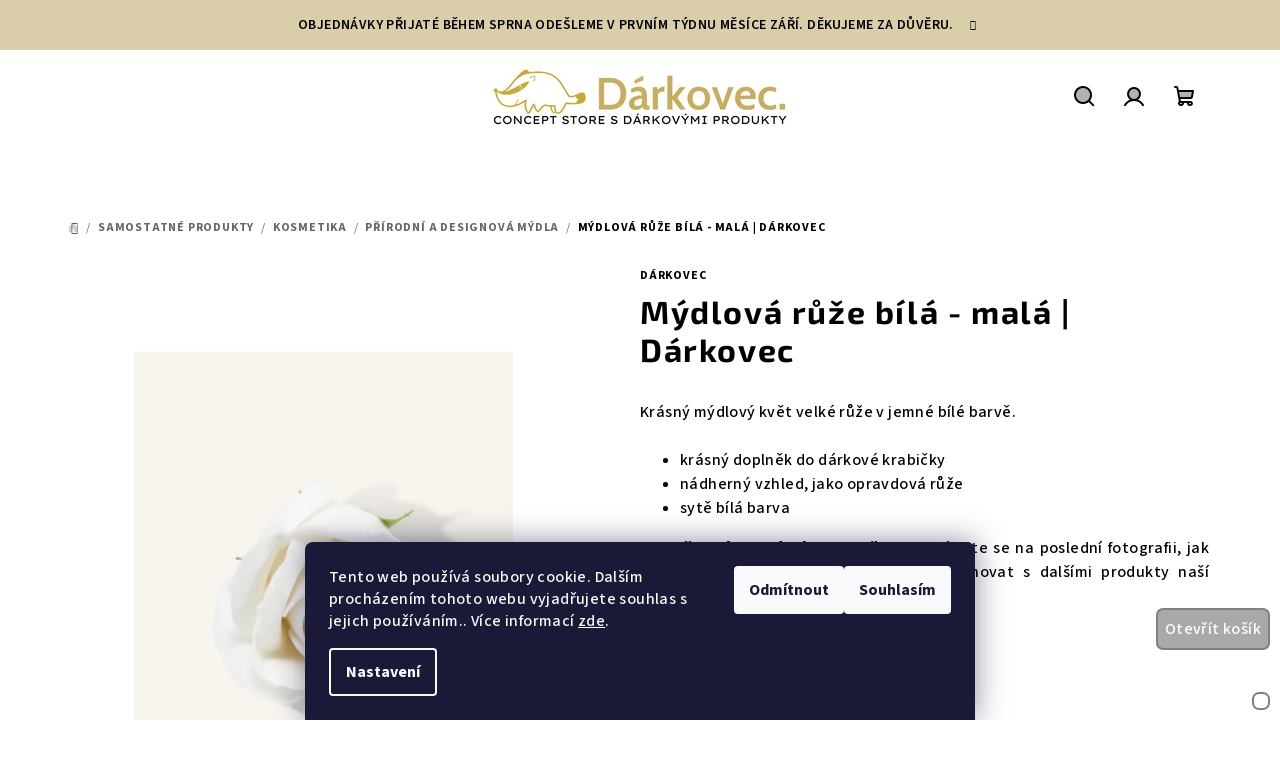

--- FILE ---
content_type: text/html; charset=utf-8
request_url: https://www.darkovec.cz/prirodni-mydla/mydlova-ruze-bila-mala-darkovec/
body_size: 29334
content:
<!doctype html><html lang="cs" dir="ltr" class="header-background-light external-fonts-loaded"><head><meta charset="utf-8" /><meta name="viewport" content="width=device-width,initial-scale=1" /><title>Mýdlová růže bílá - malá | Dárkovec - Dárkovec.cz | Darkyprofirmu.cz</title><link rel="preconnect" href="https://cdn.myshoptet.com" /><link rel="dns-prefetch" href="https://cdn.myshoptet.com" /><link rel="preload" href="https://cdn.myshoptet.com/prj/dist/master/cms/libs/jquery/jquery-1.11.3.min.js" as="script" /><link href="https://cdn.myshoptet.com/prj/dist/master/cms/templates/frontend_templates/shared/css/font-face/source-sans-3.css" rel="stylesheet"><link href="https://cdn.myshoptet.com/prj/dist/master/cms/templates/frontend_templates/shared/css/font-face/exo-2.css" rel="stylesheet"><link href="https://cdn.myshoptet.com/prj/dist/master/shop/dist/font-shoptet-14.css.8cd2c49e06bd003afc9a.css" rel="stylesheet"><script>
dataLayer = [];
dataLayer.push({'shoptet' : {
    "pageType": "productDetail",
    "currency": "CZK",
    "currencyInfo": {
        "decimalSeparator": ",",
        "exchangeRate": 1,
        "priceDecimalPlaces": 2,
        "symbol": "K\u010d",
        "symbolLeft": 0,
        "thousandSeparator": " "
    },
    "language": "cs",
    "projectId": 252457,
    "product": {
        "id": 2763,
        "guid": "b3d9d5a4-6931-11ed-9677-0cc47a6c9370",
        "hasVariants": false,
        "codes": [
            {
                "code": 2763
            }
        ],
        "code": "2763",
        "name": "M\u00fddlov\u00e1 r\u016f\u017ee b\u00edl\u00e1 - mal\u00e1 | D\u00e1rkovec",
        "appendix": "",
        "weight": 0,
        "manufacturer": "D\u00e1rkovec",
        "manufacturerGuid": "1EF5332E29B96052A027DA0BA3DED3EE",
        "currentCategory": "SAMOSTATN\u00c9 PRODUKTY | Kosmetika | P\u0159\u00edrodn\u00ed m\u00fddla",
        "currentCategoryGuid": "8811e144-88de-11e9-beb1-002590dad85e",
        "defaultCategory": "SAMOSTATN\u00c9 PRODUKTY | Kosmetika | P\u0159\u00edrodn\u00ed m\u00fddla",
        "defaultCategoryGuid": "8811e144-88de-11e9-beb1-002590dad85e",
        "currency": "CZK",
        "priceWithVat": 55
    },
    "stocks": [
        {
            "id": "ext",
            "title": "Sklad",
            "isDeliveryPoint": 0,
            "visibleOnEshop": 1
        }
    ],
    "cartInfo": {
        "id": null,
        "freeShipping": false,
        "leftToFreeGift": {
            "formattedPrice": "0 K\u010d",
            "priceLeft": 0
        },
        "freeGift": false,
        "leftToFreeShipping": {
            "priceLeft": null,
            "dependOnRegion": null,
            "formattedPrice": null
        },
        "discountCoupon": [],
        "getNoBillingShippingPrice": {
            "withoutVat": 0,
            "vat": 0,
            "withVat": 0
        },
        "cartItems": [],
        "taxMode": "ORDINARY"
    },
    "cart": [],
    "customer": {
        "priceRatio": 1,
        "priceListId": 1,
        "groupId": null,
        "registered": false,
        "mainAccount": false
    }
}});
dataLayer.push({'cookie_consent' : {
    "marketing": "denied",
    "analytics": "denied"
}});
document.addEventListener('DOMContentLoaded', function() {
    shoptet.consent.onAccept(function(agreements) {
        if (agreements.length == 0) {
            return;
        }
        dataLayer.push({
            'cookie_consent' : {
                'marketing' : (agreements.includes(shoptet.config.cookiesConsentOptPersonalisation)
                    ? 'granted' : 'denied'),
                'analytics': (agreements.includes(shoptet.config.cookiesConsentOptAnalytics)
                    ? 'granted' : 'denied')
            },
            'event': 'cookie_consent'
        });
    });
});
</script>
<meta property="og:type" content="website"><meta property="og:site_name" content="darkovec.cz"><meta property="og:url" content="https://www.darkovec.cz/prirodni-mydla/mydlova-ruze-bila-mala-darkovec/"><meta property="og:title" content="Mýdlová růže bílá - malá | Dárkovec - Dárkovec.cz | Darkyprofirmu.cz"><meta name="author" content="Dárkovec.cz | Darkyprofirmu.cz"><meta name="web_author" content="Shoptet.cz"><meta name="dcterms.rightsHolder" content="www.darkovec.cz"><meta name="robots" content="index,follow"><meta property="og:image" content="https://cdn.myshoptet.com/usr/www.darkovec.cz/user/shop/big/2763_mydlova-ruze-bila-darkove-krabicky.jpg?640d6aef"><meta property="og:description" content="Krásný mýdlový květ velké růže v jemné bílé barvě."><meta name="description" content="Krásný mýdlový květ velké růže v jemné bílé barvě."><meta property="product:price:amount" content="55"><meta property="product:price:currency" content="CZK"><style>:root {--color-primary: #ffffff;--color-primary-h: 0;--color-primary-s: 0%;--color-primary-l: 100%;--color-primary-hover: #d9cea9;--color-primary-hover-h: 46;--color-primary-hover-s: 39%;--color-primary-hover-l: 76%;--color-secondary: #000000;--color-secondary-h: 0;--color-secondary-s: 0%;--color-secondary-l: 0%;--color-secondary-hover: #d9cea9;--color-secondary-hover-h: 46;--color-secondary-hover-s: 39%;--color-secondary-hover-l: 76%;--color-tertiary: #d9cea9;--color-tertiary-h: 46;--color-tertiary-s: 39%;--color-tertiary-l: 76%;--color-tertiary-hover: #000000;--color-tertiary-hover-h: 0;--color-tertiary-hover-s: 0%;--color-tertiary-hover-l: 0%;--color-header-background: #FFFFFF;--template-font: "Source Sans 3";--template-headings-font: "Exo 2";--header-background-url: url("[data-uri]");--cookies-notice-background: #1A1937;--cookies-notice-color: #F8FAFB;--cookies-notice-button-hover: #f5f5f5;--cookies-notice-link-hover: #27263f;--templates-update-management-preview-mode-content: "Náhled aktualizací šablony je aktivní pro váš prohlížeč."}</style>
    
    <link href="https://cdn.myshoptet.com/prj/dist/master/shop/dist/main-14.less.5988ccdb8d7eb992f087.css" rel="stylesheet" />
                <link href="https://cdn.myshoptet.com/prj/dist/master/shop/dist/mobile-header-v1-14.less.5248a2f11e1f28d4c204.css" rel="stylesheet" />
    
    <script>var shoptet = shoptet || {};</script>
    <script src="https://cdn.myshoptet.com/prj/dist/master/shop/dist/main-3g-header.js.b3b3f48cd33902743054.js"></script>
<!-- User include --><!-- project html code header -->
<meta name="seznam-wmt" content="O4FQat6Av8mXcQSRgjny6Pdl7ljlq7JC" />
<meta name="keywords" content="dárkové balíčky,dárkovec,balíčky,na přání,dárky,gifts,boxes" />
<meta name="facebook-domain-verification" content="xoq9834c2qoe3tj88tc75k0dfmbzq7" />
<link href="https://fonts.googleapis.com/css?family=Oswald:400,500,600" rel="stylesheet">
<link rel="stylesheet" type="text/css" href="/user/documents/upload/web/darkovec.css?rnd=20">
<link rel="stylesheet" type="text/css" href="/user/documents/upload/web/slick/slick.css"/>
<link rel="stylesheet" type="text/css" href="/user/documents/upload/web/slick/slick-theme.css?rnd=1"/>

<!-- Google tag (gtag.js) -->
<script async src="https://www.googletagmanager.com/gtag/js?id=G-R6286RE29H"></script>
<script>
  window.dataLayer = window.dataLayer || [];
  function gtag(){dataLayer.push(arguments);}
  gtag('js', new Date());

  gtag('config', 'G-R6286RE29H');
</script>

<style>

#h1-welcome-nor {text-align:center;}
.welcome h1, .welcome div {max-width:initial; text-align:center;}
table.ourSubcategoryList td {    padding: 5px;}
.welcome-wrapper {padding-bottom:0px}
button#submit-order::after {content: "Bude doručeno až v lednu 2025";}

  .balicekNaMiru .sidebar {
    display: none;
  }
  
  .subcategories li a {border:solid 1px gray;}
  .subcategories li {margin-left:10px;margin-right:10px}

.homepage-texts-wrapper .top-products-wrapper {display:none;}

.extended-banner-text {    display: none;}
.extended-banner-title {    display: none;}

.snapwidget-widget {margin-top:20px;}

.cartInfo {
    text-align: center;
    font-weight: bold;
    color: #111111;
    font-size: 120%;
}

#rightAfterTitle {text-align:center;} 
.headerTitleButton {
    color: #fff;
    border: 2px solid #fff;
    padding: 5px;
    text-align: center;
    width: 250px;
    display: inline-block;
    font-size: 16px;
    margin: 10px;
background-color: #808080b3;
}

@media (max-width: 400px) { .hideOnSmallScreen {display:none;} }

@media (min-width: 768px) { #homePageWhyUs table  {max-width:747px;} }
@media (min-width: 970px) { #homePageWhyUs table {max-width:970px;} }
@media (min-width: 1200px) { #homePageWhyUs table {max-width:1400px;} }

.headerTitleButton:hover {color:white;background-color:#666;}
.navigation-buttons {z-index:0;}



@media (min-width: 1200px) { #rightAfterTitle {position: relative;top:-400px;} .headerTitleButton {width:350px;font-size: 25px;}}

.stars-wrapper {display:none;}

  /* .in-index #header {background-position:left center; background-image: url(https://www.darkovec.cz/user/documents/upload/web/bgimage1.final5.jpg);}
#header {background-position:left center; background-image: url(https://www.darkovec.cz/user/documents/upload/web/bgimage1.final2.jpg);}

  @media (min-width: 1200px) { h1.header-title { font-size:36px;} }
  @media (min-width: 1200px) { .type-index h1.header-title { height:950px;}}

.header-navigation {   background-color: rgba(100,100,100, 0.5);}
#header h1.header-title { color:black;font-weight:bold;}
.banners-top {border-top: solid 10px white;} */

.menu .menu-item-1158 a {    color: #E4D69B;    font-weight: bold;}
.menu .menu-item-1076 a {    color: #0d8f0d;    font-weight: bold;}

#navigation b {font-weight:bold;}

  #category-page-bottom { width:100%;text-align:center;margin-top:15px;}
  #category-page-bottom img { margin:5px;}

   #description tr td { white-space: nowrap;}
  #description tr td+td { white-space:normal;}
  #description td { padding:10px;}
  #description table { border-top:dashed 1px gray;}
  #description td { border-bottom:dashed 1px gray;}
  #description td a { font-weight:bold;}

  #goToCartButton {
    position: fixed;
    right: 10px;
    bottom: 70px;
    border: solid 2px gray;
    border-radius: 7px;
    padding: 7px;
    background-color: darkgray;
    color:white;
    z-index: 10;
    display:none;
  }

  .itemsInCart #goToCartButton { background-color:yellowgreen;}

  #goToCartButton a {color:white;}

  @media (min-width: 700px) {
    #goToCartButton {
      display:block;
    }
  }

  .itemsInCart .cart-count { background-color:yellowgreen !important;}

  #popupContactFormToggle {
    position: fixed;
    right: 10px;
    bottom: 10px;
    border: solid 2px gray;
    border-radius: 7px;
    padding: 7px;
    display: none;
    background-color: white;
    z-index: 10;
  }

  .inpopup #popupContactFormToggle {display:none;}
  .inpopup #header {display:none;}
  .inpopup #footer {display:none;}
  .inpopup .bottom-menu {display:none;}
  .inpopup .breadcrumbs {display:none;}
  .inpopup .shp-tabs-row {display:none;}
  .inpopup .detail-parameters {display:none;}
  .balicekNaMiru .products-top {display:none;}
  .balicekNaMiru #content h4 {display:none;}

  #productsTop {display:none;}
  #content h4 {display:none;}

  .banners-top .banner-wrapper {
    float: left;
    width: 20%;
  }

  #manufacturer-filter {display:none;} 

  @media (min-width: 768px) {
    #popupContactFormToggle {
      display: block;
    }
  }

  #popupContactFormStart {
    cursor: pointer;
  }

  #dynamicContactForm {
    display: none;
  }

  .customBoxGuidance td {
    padding: 10px;
  }

  .co-billing-address h4::after {
    visibility: visible;
    content: " (kdo dárek kupuje)";
  }

  .disabled-obsolete .p-detail .availability-label {
    border-radius: 10px;
   background-color:gray;
    color: white;
  }

  .basic-description {
    text-align: justify;
  }

  .basic-description a {
    text-decoration: underline;
  }

  .p-short-description {
    text-align: justify;
  }

  .homepage-banners-wrap {
    margin-bottom: 0rem
  }

.centerGallery3 {
    text-align:center;
}

.centerGallery3 img {
    width: 30%;
    margin:5px;
}

  .navigation-wrap {
    margin-bottom: 0
  }

  .site-name-old {
    margin-top: 20px
  }



  #videoWrapper::before {
    background-color: rgba(245, 194, 194, 0.27);
  }



  /*.col-lg-3 {    width: 16%  }*/

  #header .site-name {
    margin-top: 10px;
    /* margin-left-x: calc(50% - 30px); */
  }


  .bottom-menu {
    text-align: center;
    margin-bottom: 20px;
  }

  .floatingCart {
    display: none;
    border: solid #329a9d 1px;
    position: block;
    border-radius: 5px;
    width: 300px;
    padding:10px;
    margin:0 auto;
  }
  
  .floatingCart .summary {font-weight:bold;text-align:center;}
  .floatingCart h2 {text-align:center;}

  .floatingCartProductImage {
    text-align:center;
  }

  #underConstruction {
    display: none;
    position: absolute;
    width: 100%;
  }

  .entrance-protection {
    align-items: flex-end;
  }

  #popupcontainer {
    display: none;
    position: fixed;
    left: 50px;
    top: 50px;
    right: 50px;
    bottom: 50px;
    box-shadow: 20px 20px 60px 20px #888888;
    z-index: 1000;
    background-color: white;
  }

  @media (min-width: 1200px) {
    #popupcontainer {
      left: 200px;
      right: 200px;
    }
  }

  @media (min-width: 1700px) {
    #popupcontainer {
      left: 300px;
      right: 300px;
    }
  }

  #popupcontainer iframe {
    position: relative;
    width: 100%;
    height: 100%;
  }

  #popupcontainerclose {
    position: absolute;
    right: 10px;
    top: 10px;
font-weight:bold;
    z-index: 9999;
    background-color: white;
    margin: 5px;
    border: solid 1px;
    padding: 3px;
  }

  .customPackageAction {
    font-size: 20px;
    font-weight: bold;
  }
  
  .benefit-banners-full-width .container-full-width { width:100%;max-width:100%;}
.benefit-banners-full-width .container-full-width { padding:0;}
.benefit-banners-full-width .container-full-width .benefitBanner .benefitBanner__item .benefitBanner__picture { margin:0;}

   nav#menu ul li a[href='/balicek-na-miru/']+ul {display:none !important;}
</style>

<!-- /User include --><link rel="shortcut icon" href="/favicon.ico" type="image/x-icon" /><link rel="canonical" href="https://www.darkovec.cz/prirodni-mydla/mydlova-ruze-bila-mala-darkovec/" />    <script>
        var _hwq = _hwq || [];
        _hwq.push(['setKey', '35808C8E85D20DC85921AA0B58884A1E']);
        _hwq.push(['setTopPos', '0']);
        _hwq.push(['showWidget', '22']);
        (function() {
            var ho = document.createElement('script');
            ho.src = 'https://cz.im9.cz/direct/i/gjs.php?n=wdgt&sak=35808C8E85D20DC85921AA0B58884A1E';
            var s = document.getElementsByTagName('script')[0]; s.parentNode.insertBefore(ho, s);
        })();
    </script>
    <!-- Global site tag (gtag.js) - Google Analytics -->
    <script async src="https://www.googletagmanager.com/gtag/js?id=G-R6286RE29H"></script>
    <script>
        
        window.dataLayer = window.dataLayer || [];
        function gtag(){dataLayer.push(arguments);}
        

                    console.debug('default consent data');

            gtag('consent', 'default', {"ad_storage":"denied","analytics_storage":"denied","ad_user_data":"denied","ad_personalization":"denied","wait_for_update":500});
            dataLayer.push({
                'event': 'default_consent'
            });
        
        gtag('js', new Date());

                gtag('config', 'UA-134854350-1', { 'groups': "UA" });
        
                gtag('config', 'G-R6286RE29H', {"groups":"GA4","send_page_view":false,"content_group":"productDetail","currency":"CZK","page_language":"cs"});
        
                gtag('config', 'AW-699548770');
        
        
        
        
        
                    gtag('event', 'page_view', {"send_to":"GA4","page_language":"cs","content_group":"productDetail","currency":"CZK"});
        
                gtag('set', 'currency', 'CZK');

        gtag('event', 'view_item', {
            "send_to": "UA",
            "items": [
                {
                    "id": "2763",
                    "name": "M\u00fddlov\u00e1 r\u016f\u017ee b\u00edl\u00e1 - mal\u00e1 | D\u00e1rkovec",
                    "category": "SAMOSTATN\u00c9 PRODUKTY \/ Kosmetika \/ P\u0159\u00edrodn\u00ed m\u00fddla",
                                        "brand": "D\u00e1rkovec",
                                                            "price": 45.45
                }
            ]
        });
        
        
        
        
        
                    gtag('event', 'view_item', {"send_to":"GA4","page_language":"cs","content_group":"productDetail","value":45.450000000000003,"currency":"CZK","items":[{"item_id":"2763","item_name":"M\u00fddlov\u00e1 r\u016f\u017ee b\u00edl\u00e1 - mal\u00e1 | D\u00e1rkovec","item_brand":"D\u00e1rkovec","item_category":"SAMOSTATN\u00c9 PRODUKTY","item_category2":"Kosmetika","item_category3":"P\u0159\u00edrodn\u00ed m\u00fddla","price":45.450000000000003,"quantity":1,"index":0}]});
        
        
        
        
        
        
        
        document.addEventListener('DOMContentLoaded', function() {
            if (typeof shoptet.tracking !== 'undefined') {
                for (var id in shoptet.tracking.bannersList) {
                    gtag('event', 'view_promotion', {
                        "send_to": "UA",
                        "promotions": [
                            {
                                "id": shoptet.tracking.bannersList[id].id,
                                "name": shoptet.tracking.bannersList[id].name,
                                "position": shoptet.tracking.bannersList[id].position
                            }
                        ]
                    });
                }
            }

            shoptet.consent.onAccept(function(agreements) {
                if (agreements.length !== 0) {
                    console.debug('gtag consent accept');
                    var gtagConsentPayload =  {
                        'ad_storage': agreements.includes(shoptet.config.cookiesConsentOptPersonalisation)
                            ? 'granted' : 'denied',
                        'analytics_storage': agreements.includes(shoptet.config.cookiesConsentOptAnalytics)
                            ? 'granted' : 'denied',
                                                                                                'ad_user_data': agreements.includes(shoptet.config.cookiesConsentOptPersonalisation)
                            ? 'granted' : 'denied',
                        'ad_personalization': agreements.includes(shoptet.config.cookiesConsentOptPersonalisation)
                            ? 'granted' : 'denied',
                        };
                    console.debug('update consent data', gtagConsentPayload);
                    gtag('consent', 'update', gtagConsentPayload);
                    dataLayer.push(
                        { 'event': 'update_consent' }
                    );
                }
            });
        });
    </script>
<script>
    (function(t, r, a, c, k, i, n, g) { t['ROIDataObject'] = k;
    t[k]=t[k]||function(){ (t[k].q=t[k].q||[]).push(arguments) },t[k].c=i;n=r.createElement(a),
    g=r.getElementsByTagName(a)[0];n.async=1;n.src=c;g.parentNode.insertBefore(n,g)
    })(window, document, 'script', '//www.heureka.cz/ocm/sdk.js?source=shoptet&version=2&page=product_detail', 'heureka', 'cz');

    heureka('set_user_consent', 0);
</script>
</head><body class="desktop id-843 in-prirodni-mydla template-14 type-product type-detail one-column-body columns-mobile-2 columns-4 smart-labels-active ums_a11y_category_page--on ums_discussion_rating_forms--off ums_a11y_pagination--on mobile-header-version-1"><noscript>
    <style>
        #header {
            padding-top: 0;
            position: relative !important;
            top: 0;
        }
        .header-navigation {
            position: relative !important;
        }
        .overall-wrapper {
            margin: 0 !important;
        }
        body:not(.ready) {
            visibility: visible !important;
        }
    </style>
    <div class="no-javascript">
        <div class="no-javascript__title">Musíte změnit nastavení vašeho prohlížeče</div>
        <div class="no-javascript__text">Podívejte se na: <a href="https://www.google.com/support/bin/answer.py?answer=23852">Jak povolit JavaScript ve vašem prohlížeči</a>.</div>
        <div class="no-javascript__text">Pokud používáte software na blokování reklam, může být nutné povolit JavaScript z této stránky.</div>
        <div class="no-javascript__text">Děkujeme.</div>
    </div>
</noscript>

        <div id="fb-root"></div>
        <script>
            window.fbAsyncInit = function() {
                FB.init({
//                    appId            : 'your-app-id',
                    autoLogAppEvents : true,
                    xfbml            : true,
                    version          : 'v19.0'
                });
            };
        </script>
        <script async defer crossorigin="anonymous" src="https://connect.facebook.net/cs_CZ/sdk.js"></script>    <div class="siteCookies siteCookies--bottom siteCookies--dark js-siteCookies" role="dialog" data-testid="cookiesPopup" data-nosnippet>
        <div class="siteCookies__form">
            <div class="siteCookies__content">
                <div class="siteCookies__text">
                    Tento web používá soubory cookie. Dalším procházením tohoto webu vyjadřujete souhlas s jejich používáním.. Více informací <a href="https://252457.myshoptet.com/podminky-ochrany-osobnich-udaju/" target="\">zde</a>.
                </div>
                <p class="siteCookies__links">
                    <button class="siteCookies__link js-cookies-settings" aria-label="Nastavení cookies" data-testid="cookiesSettings">Nastavení</button>
                </p>
            </div>
            <div class="siteCookies__buttonWrap">
                                    <button class="siteCookies__button js-cookiesConsentSubmit" value="reject" aria-label="Odmítnout cookies" data-testid="buttonCookiesReject">Odmítnout</button>
                                <button class="siteCookies__button js-cookiesConsentSubmit" value="all" aria-label="Přijmout cookies" data-testid="buttonCookiesAccept">Souhlasím</button>
            </div>
        </div>
        <script>
            document.addEventListener("DOMContentLoaded", () => {
                const siteCookies = document.querySelector('.js-siteCookies');
                document.addEventListener("scroll", shoptet.common.throttle(() => {
                    const st = document.documentElement.scrollTop;
                    if (st > 1) {
                        siteCookies.classList.add('siteCookies--scrolled');
                    } else {
                        siteCookies.classList.remove('siteCookies--scrolled');
                    }
                }, 100));
            });
        </script>
    </div>
<a href="#content" class="skip-link sr-only">Přejít na obsah</a><div class="overall-wrapper"><div class="site-msg information"><div class="container"><div class="text">OBJEDNÁVKY PŘIJATÉ BĚHEM SPRNA ODEŠLEME V PRVNÍM TÝDNU MĚSÍCE ZÁŘÍ. DĚKUJEME ZA DŮVĚRU.</div><div class="close js-close-information-msg"></div></div></div><header id="header">
        <div class="header-top">
            <div class="container navigation-wrapper header-top-wrapper">
                <div class="navigation-tools">
                                                        </div>
                <div class="site-name"><a href="/" data-testid="linkWebsiteLogo"><img src="https://cdn.myshoptet.com/usr/www.darkovec.cz/user/logos/darkovec_(500_x_100_px)_(250_x_100_px)_(550_x_300_px)_(550_x_200_px)_(300_x_60_px)_(1).png" alt="Dárkovec.cz | Darkyprofirmu.cz" fetchpriority="low" /></a></div>                <div class="navigation-buttons">
                    <a href="#" class="toggle-window" data-target="search" data-testid="linkSearchIcon"><i class="icon-search"></i><span class="sr-only">Hledat</span></a>
                                                                                                        <a href="/login/?backTo=%2Fprirodni-mydla%2Fmydlova-ruze-bila-mala-darkovec%2F" class="top-nav-button top-nav-button-login login toggle-window" data-target="login" data-testid="signin" rel="nofollow"><i class="icon-login"></i><span class="sr-only">Přihlášení</span></a>
                                                                                                
    <a href="/kosik/" class="btn btn-icon toggle-window cart-count" data-target="cart" data-testid="headerCart" rel="nofollow" aria-haspopup="dialog" aria-expanded="false" aria-controls="cart-widget">
        <span class="icon-cart"></span>
                <span class="sr-only">Nákupní košík</span>
        
    
            </a>
                    <a href="#" class="toggle-window" data-target="navigation" data-testid="hamburgerMenu"></a>
                </div>
                <div class="user-action">
                    <div class="user-action-in"><div class="user-action-login popup-widget login-widget"><div class="popup-widget-inner"><h2>Přihlášení k vašemu účtu</h2><div id="customerLogin"><form action="/action/Customer/Login/" method="post" id="formLoginIncluded" class="csrf-enabled" data-testid="formLogin"><input type="hidden" name="referer" value="" /><div class="form-group"><div class="input-wrapper email js-validated-element-wrapper no-label"><input type="email" name="email" class="form-control" placeholder="E-mailová adresa (např. jan@novak.cz)" data-testid="inputEmail" autocomplete="email" required /></div></div><div class="form-group"><div class="input-wrapper password js-validated-element-wrapper no-label"><input type="password" name="password" class="form-control" placeholder="Heslo" data-testid="inputPassword" autocomplete="current-password" required /><span class="no-display">Nemůžete vyplnit toto pole</span><input type="text" name="surname" value="" class="no-display" /></div></div><div class="form-group"><div class="login-wrapper"><button type="submit" class="btn btn-secondary btn-text btn-login" data-testid="buttonSubmit">Přihlásit se</button><div class="password-helper"><a href="/registrace/" data-testid="signup" rel="nofollow">Nová registrace</a><a href="/klient/zapomenute-heslo/" rel="nofollow">Zapomenuté heslo</a></div></div></div><div class="social-login-buttons"><div class="social-login-buttons-divider"><span>nebo</span></div><div class="form-group"><a href="/action/Social/login/?provider=Facebook" class="login-btn facebook" rel="nofollow"><span class="login-facebook-icon"><i class="icon-facebook-square"></i></span><strong>Přihlásit se přes Facebook</strong></a></div></div></form>
</div></div></div>
    <div id="cart-widget" class="user-action-cart popup-widget cart-widget loader-wrapper" data-testid="popupCartWidget" role="dialog" aria-hidden="true">
        <div class="popup-widget-inner cart-widget-inner place-cart-here">
            <div class="loader-overlay">
                <div class="loader"></div>
            </div>
        </div>
    </div>

    <div class="user-action-search popup-widget search-widget search stay-open" itemscope itemtype="https://schema.org/WebSite" data-testid="searchWidget">
        <span href="#" class="search-widget-close toggle-window" data-target="search" data-testid="linkSearchIcon"></span>
        <meta itemprop="headline" content="Přírodní mýdla"/><meta itemprop="url" content="https://www.darkovec.cz"/><meta itemprop="text" content="Krásný mýdlový květ velké růže v jemné bílé barvě."/>        <form action="/action/ProductSearch/prepareString/" method="post"
    id="formSearchForm" class="search-form compact-form js-search-main"
    itemprop="potentialAction" itemscope itemtype="https://schema.org/SearchAction" data-testid="searchForm">
    <fieldset>
        <meta itemprop="target"
            content="https://www.darkovec.cz/vyhledavani/?string={string}"/>
        <input type="hidden" name="language" value="cs"/>
        
    <span class="search-form-input-group">
        
    <span class="search-input-icon" aria-hidden="true"></span>

<input
    type="search"
    name="string"
        class="query-input form-control search-input js-search-input"
    placeholder="Napište, co hledáte"
    autocomplete="off"
    required
    itemprop="query-input"
    aria-label="Hledat"
    data-testid="searchInput"
>
        <button type="submit" class="btn btn-default search-button" data-testid="searchBtn">Hledat</button>
    </span>

    </fieldset>
</form>
    </div>
</div>
                </div>
            </div>
        </div>
        <div class="header-bottom">
            <div class="navigation-wrapper header-bottom-wrapper">
                <nav id="navigation" aria-label="Hlavní menu" data-collapsible="true"><div class="navigation-in menu"><ul class="menu-level-1" role="menubar" data-testid="headerMenuItems"><li class="menu-item-1188" role="none"><a href="/--valentyn/" data-testid="headerMenuItem" role="menuitem" aria-expanded="false"><b>♥ VALENTÝN ♥</b></a></li>
<li class="menu-item-1158" role="none"><a href="/darek-pro-zeny/" data-testid="headerMenuItem" role="menuitem" aria-expanded="false"><b>DÁREK PRO ŽENY</b></a></li>
<li class="menu-item-695 ext" role="none"><a href="/darkovy-balicek/" data-testid="headerMenuItem" role="menuitem" aria-haspopup="true" aria-expanded="false"><b>DÁRKOVÉ KRABIČKY</b><span class="submenu-arrow"></span></a><ul class="menu-level-2" aria-label="DÁRKOVÉ KRABIČKY" tabindex="-1" role="menu"><li class="menu-item-956 has-third-level" role="none"><div class="menu-no-image"><a href="/darek-pro-zenu/" data-testid="headerMenuItem" role="menuitem"><span>Dárek pro ženy</span></a>
                                                    <ul class="menu-level-3" role="menu">
                                                                    <li class="menu-item-1208" role="none">
                                        <a href="/darek-pro-manzelku/" data-testid="headerMenuItem" role="menuitem">
                                            Dárek pro manželku</a>                                    </li>
                                                                    <li class="menu-item-968" role="none">
                                        <a href="/darek-pro-maminku/" data-testid="headerMenuItem" role="menuitem">
                                            Dárek pro maminku</a>                                    </li>
                                                                    <li class="menu-item-977" role="none">
                                        <a href="/darek-pro-babicku/" data-testid="headerMenuItem" role="menuitem">
                                            Dárek pro babičku</a>                                    </li>
                                                                    <li class="menu-item-986" role="none">
                                        <a href="/darek-pro-kamaradku/" data-testid="headerMenuItem" role="menuitem">
                                            Dárek pro kamarádku</a>                                    </li>
                                                            </ul>
                        </div></li><li class="menu-item-962 has-third-level" role="none"><div class="menu-no-image"><a href="/darek-pro-muze/" data-testid="headerMenuItem" role="menuitem"><span>Dárek pro muže</span></a>
                                                    <ul class="menu-level-3" role="menu">
                                                                    <li class="menu-item-1211" role="none">
                                        <a href="/darek-pro-manzela/" data-testid="headerMenuItem" role="menuitem">
                                            Dárek pro manžela</a>                                    </li>
                                                                    <li class="menu-item-971" role="none">
                                        <a href="/darek-pro-tatu/" data-testid="headerMenuItem" role="menuitem">
                                            Dárek pro tátu</a>                                    </li>
                                                                    <li class="menu-item-980" role="none">
                                        <a href="/darek-pro-dedu/" data-testid="headerMenuItem" role="menuitem">
                                            Dárek pro dědu</a>                                    </li>
                                                            </ul>
                        </div></li><li class="menu-item-1010 has-third-level" role="none"><div class="menu-no-image"><a href="/darek-k-narozeni-miminka/" data-testid="headerMenuItem" role="menuitem"><span>Dárek k narození miminka</span></a>
                                                    <ul class="menu-level-3" role="menu">
                                                                    <li class="menu-item-995" role="none">
                                        <a href="/darek-pro-miminko/" data-testid="headerMenuItem" role="menuitem">
                                            Dárek pro miminko</a>                                    </li>
                                                                    <li class="menu-item-1016" role="none">
                                        <a href="/baby-shower-darkovy-balicek/" data-testid="headerMenuItem" role="menuitem">
                                            Baby Shower dárkový balíček</a>                                    </li>
                                                            </ul>
                        </div></li><li class="menu-item-1028" role="none"><div class="menu-no-image"><a href="/darek-z-lasky/" data-testid="headerMenuItem" role="menuitem"><span>Dárkový balíček z lásky</span></a>
                        </div></li><li class="menu-item-1205 has-third-level" role="none"><div class="menu-no-image"><a href="/ruzne-prilezitosti/" data-testid="headerMenuItem" role="menuitem"><span>Různé příležitosti</span></a>
                                                    <ul class="menu-level-3" role="menu">
                                                                    <li class="menu-item-1202" role="none">
                                        <a href="/svatebni-darky/" data-testid="headerMenuItem" role="menuitem">
                                            Svatební dárky</a>                                    </li>
                                                                    <li class="menu-item-1022" role="none">
                                        <a href="/darek-ke-dni-matek/" data-testid="headerMenuItem" role="menuitem">
                                            Dárek ke dni matek</a>                                    </li>
                                                                    <li class="menu-item-1001" role="none">
                                        <a href="/darek-pro-ucitelku-ucitele/" data-testid="headerMenuItem" role="menuitem">
                                            Dárek pro učitelku</a>                                    </li>
                                                                    <li class="menu-item-1004" role="none">
                                        <a href="/darkovy-balicek-k-narozeninam/" data-testid="headerMenuItem" role="menuitem">
                                            Dárkový balíček k narozeninám</a>                                    </li>
                                                            </ul>
                        </div></li></ul></li>
<li class="menu-item-774 ext" role="none"><a href="/sestavit-darek-na-miru/" data-testid="headerMenuItem" role="menuitem" aria-haspopup="true" aria-expanded="false"><b>SESTAVIT DÁREK NA MÍMU</b><span class="submenu-arrow"></span></a><ul class="menu-level-2" aria-label="SESTAVIT DÁREK NA MÍMU" tabindex="-1" role="menu"><li class="menu-item-783" role="none"><div class="menu-no-image"><a href="/balicek-na-miru-2-obsah-krabicky/" data-testid="headerMenuItem" role="menuitem"><span>Obsah krabičky</span></a>
                        </div></li><li class="menu-item-807" role="none"><div class="menu-no-image"><a href="/balicek-na-miru-3-vzkaz-a-pohlednice/" data-testid="headerMenuItem" role="menuitem"><span>Vzkaz a pohlednice, květinová vazba</span></a>
                        </div></li></ul></li>
<li class="menu-item-708 ext" role="none"><a href="/samostatne-produkty/" data-testid="headerMenuItem" role="menuitem" aria-haspopup="true" aria-expanded="false"><b>SAMOSTATNÉ PRODUKTY</b><span class="submenu-arrow"></span></a><ul class="menu-level-2" aria-label="SAMOSTATNÉ PRODUKTY" tabindex="-1" role="menu"><li class="menu-item-717 has-third-level" role="none"><div class="menu-no-image"><a href="/modni-doplnky/" data-testid="headerMenuItem" role="menuitem"><span>Módní doplňky</span></a>
                                                    <ul class="menu-level-3" role="menu">
                                                                    <li class="menu-item-855" role="none">
                                        <a href="/docasne-tetovani/" data-testid="headerMenuItem" role="menuitem">
                                            Tetování</a>                                    </li>
                                                                    <li class="menu-item-813" role="none">
                                        <a href="/celenky/" data-testid="headerMenuItem" role="menuitem">
                                            Doplňky do vlasů</a>                                    </li>
                                                                    <li class="menu-item-900" role="none">
                                        <a href="/tasticky/" data-testid="headerMenuItem" role="menuitem">
                                            Kabelky, taštičky a pouzdra</a>                                    </li>
                                                                    <li class="menu-item-1164" role="none">
                                        <a href="/ponozky/" data-testid="headerMenuItem" role="menuitem">
                                            Ponožky</a>                                    </li>
                                                            </ul>
                        </div></li><li class="menu-item-738 has-third-level" role="none"><div class="menu-no-image"><a href="/kosmetika/" data-testid="headerMenuItem" role="menuitem"><span>Kosmetika</span></a>
                                                    <ul class="menu-level-3" role="menu">
                                                                    <li class="menu-item-843" role="none">
                                        <a href="/prirodni-mydla/" class="active" data-testid="headerMenuItem" role="menuitem">
                                            Přírodní a designová mýdla</a>                                    </li>
                                                                    <li class="menu-item-840" role="none">
                                        <a href="/telova-kosmetika/" data-testid="headerMenuItem" role="menuitem">
                                            Tělová kosmetika | Skvělý dárek pro ženu</a>                                    </li>
                                                                    <li class="menu-item-846" role="none">
                                        <a href="/pletova-kosmetika/" data-testid="headerMenuItem" role="menuitem">
                                            Pleťová kosmetika</a>                                    </li>
                                                                    <li class="menu-item-1061" role="none">
                                        <a href="/prirodni-koupelove-soli/" data-testid="headerMenuItem" role="menuitem">
                                            Přírodní koupelové soli</a>                                    </li>
                                                                    <li class="menu-item-1064" role="none">
                                        <a href="/detska-kosmetika-kosmetika-pro-novorozence/" data-testid="headerMenuItem" role="menuitem">
                                            Dětská kosmetika | Kosmetika pro novorozence</a>                                    </li>
                                                                    <li class="menu-item-1067" role="none">
                                        <a href="/kosmeticke-doplnky/" data-testid="headerMenuItem" role="menuitem">
                                            Kosmetické doplňky</a>                                    </li>
                                                                    <li class="menu-item-1070" role="none">
                                        <a href="/relaxacni-darky/" data-testid="headerMenuItem" role="menuitem">
                                            Relaxace</a>                                    </li>
                                                                    <li class="menu-item-1139" role="none">
                                        <a href="/panska-kosmetika/" data-testid="headerMenuItem" role="menuitem">
                                            Pánská kosmetika</a>                                    </li>
                                                                    <li class="menu-item-1161" role="none">
                                        <a href="/balzamy-na-rty/" data-testid="headerMenuItem" role="menuitem">
                                            Balzámy na rty</a>                                    </li>
                                                            </ul>
                        </div></li><li class="menu-item-1106 has-third-level" role="none"><div class="menu-no-image"><a href="/sladke-potraviny/" data-testid="headerMenuItem" role="menuitem"><span>Sladké potraviny</span></a>
                                                    <ul class="menu-level-3" role="menu">
                                                                    <li class="menu-item-1118" role="none">
                                        <a href="/cokolady-a-bonboniery/" data-testid="headerMenuItem" role="menuitem">
                                            Čokolády a bonboniéry</a>                                    </li>
                                                                    <li class="menu-item-1121" role="none">
                                        <a href="/orechova-masla-a-kremy/" data-testid="headerMenuItem" role="menuitem">
                                            Ořechová másla a krémy, med</a>                                    </li>
                                                                    <li class="menu-item-1124" role="none">
                                        <a href="/susenky/" data-testid="headerMenuItem" role="menuitem">
                                            Sušenky a ořechy, dražé</a>                                    </li>
                                                            </ul>
                        </div></li><li class="menu-item-1109 has-third-level" role="none"><div class="menu-no-image"><a href="/slane-potraviny/" data-testid="headerMenuItem" role="menuitem"><span>Slané potraviny</span></a>
                                                    <ul class="menu-level-3" role="menu">
                                                                    <li class="menu-item-1130" role="none">
                                        <a href="/pastiky-a-susene-maso/" data-testid="headerMenuItem" role="menuitem">
                                            Paštiky a sušené maso</a>                                    </li>
                                                                    <li class="menu-item-1133" role="none">
                                        <a href="/slane-susenky/" data-testid="headerMenuItem" role="menuitem">
                                            Slané sušenky a krekry</a>                                    </li>
                                                                    <li class="menu-item-1182" role="none">
                                        <a href="/olivy--tapenady-a-chutney/" data-testid="headerMenuItem" role="menuitem">
                                            Olivy, tapenády a chutney</a>                                    </li>
                                                            </ul>
                        </div></li><li class="menu-item-1214 has-third-level" role="none"><div class="menu-no-image"><a href="/domacnost-a-papirnictvi/" data-testid="headerMenuItem" role="menuitem"><span>Domácnost a papírnictví</span></a>
                                                    <ul class="menu-level-3" role="menu">
                                                                    <li class="menu-item-1037" role="none">
                                        <a href="/hrnky-a-plechacky/" data-testid="headerMenuItem" role="menuitem">
                                            Hrnky a plecháčky</a>                                    </li>
                                                                    <li class="menu-item-1103" role="none">
                                        <a href="/svicky/" data-testid="headerMenuItem" role="menuitem">
                                            Svíčky</a>                                    </li>
                                                                    <li class="menu-item-1193" role="none">
                                        <a href="/knihy/" data-testid="headerMenuItem" role="menuitem">
                                            Knihy, diáře</a>                                    </li>
                                                                    <li class="menu-item-1046" role="none">
                                        <a href="/zapisniky-a-diare/" data-testid="headerMenuItem" role="menuitem">
                                            Diáře, bloky a zápisníky</a>                                    </li>
                                                            </ul>
                        </div></li><li class="menu-item-1043" role="none"><div class="menu-no-image"><a href="/kava-a-caj/" data-testid="headerMenuItem" role="menuitem"><span>Káva a čaj</span></a>
                        </div></li><li class="menu-item-1112" role="none"><div class="menu-no-image"><a href="/alkohol/" data-testid="headerMenuItem" role="menuitem"><span>Alkohol</span></a>
                        </div></li><li class="menu-item-1142" role="none"><div class="menu-no-image"><a href="/produkty-pro-deti-a-miminka/" data-testid="headerMenuItem" role="menuitem"><span>Produkty pro děti a miminka</span></a>
                        </div></li></ul></li>
<li class="menu-item-external-91" role="none"><a href="https://www.darkyprofirmu.cz/" target="blank" data-testid="headerMenuItem" role="menuitem" aria-expanded="false"><b>Firemní dárky</b></a></li>
</ul>
    <ul class="navigationActions" role="menu">
                            <li role="none">
                                    <a href="/login/?backTo=%2Fprirodni-mydla%2Fmydlova-ruze-bila-mala-darkovec%2F" rel="nofollow" data-testid="signin" role="menuitem"><span>Přihlášení</span></a>
                            </li>
                        </ul>
</div><span class="navigation-close"></span></nav><div class="menu-helper" data-testid="hamburgerMenu"><span>Více</span></div>
            </div>
        </div>
    </header><!-- / header -->

    

<div id="content-wrapper" class="container content-wrapper">
    
                                <div class="breadcrumbs navigation-home-icon-wrapper" itemscope itemtype="https://schema.org/BreadcrumbList">
                                                                            <span id="navigation-first" data-basetitle="Dárkovec.cz | Darkyprofirmu.cz" itemprop="itemListElement" itemscope itemtype="https://schema.org/ListItem">
                <a href="/" itemprop="item" class="navigation-home-icon"><span class="sr-only" itemprop="name">Domů</span></a>
                <span class="navigation-bullet">/</span>
                <meta itemprop="position" content="1" />
            </span>
                                <span id="navigation-1" itemprop="itemListElement" itemscope itemtype="https://schema.org/ListItem">
                <a href="/samostatne-produkty/" itemprop="item" data-testid="breadcrumbsSecondLevel"><span itemprop="name">SAMOSTATNÉ PRODUKTY</span></a>
                <span class="navigation-bullet">/</span>
                <meta itemprop="position" content="2" />
            </span>
                                <span id="navigation-2" itemprop="itemListElement" itemscope itemtype="https://schema.org/ListItem">
                <a href="/kosmetika/" itemprop="item" data-testid="breadcrumbsSecondLevel"><span itemprop="name">Kosmetika</span></a>
                <span class="navigation-bullet">/</span>
                <meta itemprop="position" content="3" />
            </span>
                                <span id="navigation-3" itemprop="itemListElement" itemscope itemtype="https://schema.org/ListItem">
                <a href="/prirodni-mydla/" itemprop="item" data-testid="breadcrumbsSecondLevel"><span itemprop="name">Přírodní a designová mýdla</span></a>
                <span class="navigation-bullet">/</span>
                <meta itemprop="position" content="4" />
            </span>
                                            <span id="navigation-4" itemprop="itemListElement" itemscope itemtype="https://schema.org/ListItem" data-testid="breadcrumbsLastLevel">
                <meta itemprop="item" content="https://www.darkovec.cz/prirodni-mydla/mydlova-ruze-bila-mala-darkovec/" />
                <meta itemprop="position" content="5" />
                <span itemprop="name" data-title="Mýdlová růže bílá - malá | Dárkovec">Mýdlová růže bílá - malá | Dárkovec <span class="appendix"></span></span>
            </span>
            </div>
            
    <div class="content-wrapper-in">
                <main id="content" class="content wide">
                            
<div class="p-detail" itemscope itemtype="https://schema.org/Product">

    
    <meta itemprop="name" content="Mýdlová růže bílá - malá | Dárkovec" />
    <meta itemprop="category" content="Úvodní stránka &gt; SAMOSTATNÉ PRODUKTY &gt; Kosmetika &gt; Přírodní a designová mýdla &gt; Mýdlová růže bílá - malá | Dárkovec" />
    <meta itemprop="url" content="https://www.darkovec.cz/prirodni-mydla/mydlova-ruze-bila-mala-darkovec/" />
    <meta itemprop="image" content="https://cdn.myshoptet.com/usr/www.darkovec.cz/user/shop/big/2763_mydlova-ruze-bila-darkove-krabicky.jpg?640d6aef" />
            <meta itemprop="description" content="
Krásný mýdlový květ velké růže v jemné bílé barvě.

krásný doplněk do dárkové krabičky
nádherný vzhled, jako opravdová růže
sytě bílá barva

Vytvořte nádherný dárek pro ženu.&amp;nbsp;Podívejte se na poslední fotografii, jak tento produkt můžete například nakombinovat s dalšími produkty naší nabídky." />
                <span class="js-hidden" itemprop="manufacturer" itemscope itemtype="https://schema.org/Organization">
            <meta itemprop="name" content="Dárkovec" />
        </span>
        <span class="js-hidden" itemprop="brand" itemscope itemtype="https://schema.org/Brand">
            <meta itemprop="name" content="Dárkovec" />
        </span>
                                        
<div class="p-detail-inner">

    <div class="p-data-wrapper">

        <div class="p-detail-inner-header">
                            <div class="brand-wrapper">
                    <a href="/darkovec/" title="Podívat se na detail výrobce" data-testid="productCardBrandName">Dárkovec</a>
                </div>
                        <h1>
                  Mýdlová růže bílá - malá | Dárkovec            </h1>
                        <div class="stars-wrapper">
            
<span class="stars star-list">
                                                <span class="star star-off show-tooltip is-active productRatingAction" data-productid="2763" data-score="1" title="    Hodnocení:
            Neohodnoceno    "></span>
                    
                                                <span class="star star-off show-tooltip is-active productRatingAction" data-productid="2763" data-score="2" title="    Hodnocení:
            Neohodnoceno    "></span>
                    
                                                <span class="star star-off show-tooltip is-active productRatingAction" data-productid="2763" data-score="3" title="    Hodnocení:
            Neohodnoceno    "></span>
                    
                                                <span class="star star-off show-tooltip is-active productRatingAction" data-productid="2763" data-score="4" title="    Hodnocení:
            Neohodnoceno    "></span>
                    
                                                <span class="star star-off show-tooltip is-active productRatingAction" data-productid="2763" data-score="5" title="    Hodnocení:
            Neohodnoceno    "></span>
                    
    </span>
            <span class="stars-label">
                                Neohodnoceno                    </span>
        </div>
            </div>

                    <div class="p-short-description" data-testid="productCardShortDescr">
                <p><meta charset="utf-8" /></p>
<p>Krásný mýdlový květ velké růže v jemné bílé barvě.</p>
<ul>
<li>krásný doplněk do dárkové krabičky</li>
<li>nádherný vzhled, jako opravdová růže</li>
<li>sytě bílá barva</li>
</ul>
<p><strong>Vytvořte nádherný dárek pro ženu.<span>&nbsp;</span></strong><span>Podívejte se na poslední fotografii, jak tento produkt můžete například nakombinovat s dalšími produkty naší nabídky.</span></p>
            </div>
        
        <form action="/action/Cart/addCartItem/" method="post" id="product-detail-form" class="pr-action csrf-enabled" data-testid="formProduct">
            <meta itemprop="productID" content="2763" /><meta itemprop="identifier" content="b3d9d5a4-6931-11ed-9677-0cc47a6c9370" /><meta itemprop="sku" content="2763" /><span itemprop="offers" itemscope itemtype="https://schema.org/Offer"><link itemprop="availability" href="https://schema.org/InStock" /><meta itemprop="url" content="https://www.darkovec.cz/prirodni-mydla/mydlova-ruze-bila-mala-darkovec/" /><meta itemprop="price" content="55.00" /><meta itemprop="priceCurrency" content="CZK" /><link itemprop="itemCondition" href="https://schema.org/NewCondition" /></span><input type="hidden" name="productId" value="2763" /><input type="hidden" name="priceId" value="3051" /><input type="hidden" name="language" value="cs" />

            <div class="p-variants-block">

                
                    
                    
                    
                    
                
            </div>

            <div class="buttons-wrapper cofidis-buttons-wrapper"></div>

            
                            <div class="p-price-wrapper">
                                                            <strong class="price-final" data-testid="productCardPrice">
            <span class="price-final-holder">
                55 Kč
    

        </span>
    </strong>
                        <span class="price-additional">
                                        45,45 Kč
            bez DPH                            </span>
                        <span class="price-measure">
                    
                        </span>
                </div>
            
            <div class="detail-parameters">
                                    <div class="detail-parameter detail-parameter-availability">
                        <span class="availability-desc-label">Dostupnost:</span>
                        

    
    <span class="availability-label" style="color: #009901" data-testid="labelAvailability">
                    Skladem            </span>
    
                    </div>
                
                
                
                            </div>

                                        
                            <div class="p-to-cart-block">
                        <div class="add-to-cart" data-testid="divAddToCart">
                
<span class="quantity">
    <span
        class="increase-tooltip js-increase-tooltip"
        data-trigger="manual"
        data-container="body"
        data-original-title="Není možné zakoupit více než 9999 ks."
        aria-hidden="true"
        role="tooltip"
        data-testid="tooltip">
    </span>

    <span
        class="decrease-tooltip js-decrease-tooltip"
        data-trigger="manual"
        data-container="body"
        data-original-title="Minimální množství, které lze zakoupit, je 1 ks."
        aria-hidden="true"
        role="tooltip"
        data-testid="tooltip">
    </span>
    <label>
        <input
            type="number"
            name="amount"
            value="1"
            class="amount"
            autocomplete="off"
            data-decimals="0"
                        step="1"
            min="1"
            max="9999"
            aria-label="Množství"
            data-testid="cartAmount"/>
    </label>

    <button
        class="increase"
        type="button"
        aria-label="Zvýšit množství o 1"
        data-testid="increase">
            <span class="increase__sign">&plus;</span>
    </button>

    <button
        class="decrease"
        type="button"
        aria-label="Snížit množství o 1"
        data-testid="decrease">
            <span class="decrease__sign">&minus;</span>
    </button>
</span>
                    
                <button type="submit" class="btn btn-conversion add-to-cart-button" data-testid="buttonAddToCart" aria-label="Do košíku Mýdlová růže bílá - malá | Dárkovec"><i class="icon-cart"></i>Do košíku</button>
            
            </div>
                </div>
            
        </form>

        
        

        <div class="buttons-wrapper social-buttons-wrapper">
            <div class="link-icons" data-testid="productDetailActionIcons">
    <a href="#" class="link-icon print" title="Tisknout produkt"><i class="icon-print"></i><span>Tisk</span></a>
    <a href="/prirodni-mydla/mydlova-ruze-bila-mala-darkovec:dotaz/" class="link-icon chat" title="Mluvit s prodejcem" rel="nofollow"><i class="icon-comment"></i><span>Zeptat se</span></a>
                <a href="#" class="link-icon share js-share-buttons-trigger" title="Sdílet produkt"><i class="icon-share"></i><span>Sdílet</span></a>
    </div>
                <div class="social-buttons no-display">
                    <div class="twitter">
                <script>
        window.twttr = (function(d, s, id) {
            var js, fjs = d.getElementsByTagName(s)[0],
                t = window.twttr || {};
            if (d.getElementById(id)) return t;
            js = d.createElement(s);
            js.id = id;
            js.src = "https://platform.twitter.com/widgets.js";
            fjs.parentNode.insertBefore(js, fjs);
            t._e = [];
            t.ready = function(f) {
                t._e.push(f);
            };
            return t;
        }(document, "script", "twitter-wjs"));
        </script>

<a
    href="https://twitter.com/share"
    class="twitter-share-button"
        data-lang="cs"
    data-url="https://www.darkovec.cz/prirodni-mydla/mydlova-ruze-bila-mala-darkovec/"
>Tweet</a>

            </div>
                    <div class="facebook">
                <div
            data-layout="button_count"
        class="fb-like"
        data-action="like"
        data-show-faces="false"
        data-share="false"
                        data-width="285"
        data-height="26"
    >
</div>

            </div>
                                <div class="close-wrapper">
        <a href="#" class="close-after js-share-buttons-trigger" title="Sdílet produkt">Zavřít</a>
    </div>

            </div>
        </div>

    </div> 
    <div class="p-image-wrapper">

        <div class="p-detail-inner-header-mobile">
            <div class="h1">
                  Mýdlová růže bílá - malá | Dárkovec            </div>
                            <div class="brand-wrapper">
                    <span class="brand-wrapper-manufacturer-name"><a href="/darkovec/" title="Podívat se na detail výrobce" data-testid="productCardBrandName">Dárkovec</a></span>
                </div>
                                    <div class="stars-wrapper">
            
<span class="stars star-list">
                                                <span class="star star-off show-tooltip is-active productRatingAction" data-productid="2763" data-score="1" title="    Hodnocení:
            Neohodnoceno    "></span>
                    
                                                <span class="star star-off show-tooltip is-active productRatingAction" data-productid="2763" data-score="2" title="    Hodnocení:
            Neohodnoceno    "></span>
                    
                                                <span class="star star-off show-tooltip is-active productRatingAction" data-productid="2763" data-score="3" title="    Hodnocení:
            Neohodnoceno    "></span>
                    
                                                <span class="star star-off show-tooltip is-active productRatingAction" data-productid="2763" data-score="4" title="    Hodnocení:
            Neohodnoceno    "></span>
                    
                                                <span class="star star-off show-tooltip is-active productRatingAction" data-productid="2763" data-score="5" title="    Hodnocení:
            Neohodnoceno    "></span>
                    
    </span>
            <span class="stars-label">
                                Neohodnoceno                    </span>
        </div>
            </div>

        
        <div class="p-image" style="" data-testid="mainImage">
            

<a href="https://cdn.myshoptet.com/usr/www.darkovec.cz/user/shop/big/2763_mydlova-ruze-bila-darkove-krabicky.jpg?640d6aef" class="p-main-image cloud-zoom" data-href="https://cdn.myshoptet.com/usr/www.darkovec.cz/user/shop/orig/2763_mydlova-ruze-bila-darkove-krabicky.jpg?640d6aef"><img src="https://cdn.myshoptet.com/usr/www.darkovec.cz/user/shop/big/2763_mydlova-ruze-bila-darkove-krabicky.jpg?640d6aef" alt="Mýdlová růže bílá - dárkové krabičky" width="1024" height="1365"  fetchpriority="high" />
</a>            


            

    

        </div>

        <div class="row">
            
    <div class="col-sm-12 p-thumbnails-wrapper">

        <div class="p-thumbnails">

            <div class="p-thumbnails-inner">

                <div>
                                                                                        <a href="https://cdn.myshoptet.com/usr/www.darkovec.cz/user/shop/big/2763_mydlova-ruze-bila-darkove-krabicky.jpg?640d6aef" class="p-thumbnail highlighted">
                            <img src="data:image/svg+xml,%3Csvg%20width%3D%22100%22%20height%3D%22100%22%20xmlns%3D%22http%3A%2F%2Fwww.w3.org%2F2000%2Fsvg%22%3E%3C%2Fsvg%3E" alt="Mýdlová růže bílá - dárkové krabičky" width="100" height="100"  data-src="https://cdn.myshoptet.com/usr/www.darkovec.cz/user/shop/related/2763_mydlova-ruze-bila-darkove-krabicky.jpg?640d6aef" fetchpriority="low" />
                        </a>
                        <a href="https://cdn.myshoptet.com/usr/www.darkovec.cz/user/shop/big/2763_mydlova-ruze-bila-darkove-krabicky.jpg?640d6aef" class="cbox-gal" data-gallery="lightbox[gallery]" data-alt="Mýdlová růže bílá - dárkové krabičky"></a>
                                                                    <a href="https://cdn.myshoptet.com/usr/www.darkovec.cz/user/shop/big/2763-1_darkove-balicky-pro-zeny.jpg?640d6aef" class="p-thumbnail">
                            <img src="data:image/svg+xml,%3Csvg%20width%3D%22100%22%20height%3D%22100%22%20xmlns%3D%22http%3A%2F%2Fwww.w3.org%2F2000%2Fsvg%22%3E%3C%2Fsvg%3E" alt="Dárkové balíčky pro ženy" width="100" height="100"  data-src="https://cdn.myshoptet.com/usr/www.darkovec.cz/user/shop/related/2763-1_darkove-balicky-pro-zeny.jpg?640d6aef" fetchpriority="low" />
                        </a>
                        <a href="https://cdn.myshoptet.com/usr/www.darkovec.cz/user/shop/big/2763-1_darkove-balicky-pro-zeny.jpg?640d6aef" class="cbox-gal" data-gallery="lightbox[gallery]" data-alt="Dárkové balíčky pro ženy"></a>
                                    </div>

            </div>

            <a href="#" class="thumbnail-prev"></a>
            <a href="#" class="thumbnail-next"></a>

        </div>

    </div>

        </div>

    </div>

</div>
        
    <div class="full-width benefit-banners-full-width">
        <div class="container-full-width">
                                    <div class="benefitBanner position--benefitProduct">
                                    <div class="benefitBanner__item"><div class="benefitBanner__picture"><img src="data:image/svg+xml,%3Csvg%20width%3D%22500%22%20height%3D%22500%22%20xmlns%3D%22http%3A%2F%2Fwww.w3.org%2F2000%2Fsvg%22%3E%3C%2Fsvg%3E" data-src="https://cdn.myshoptet.com/usr/www.darkovec.cz/user/banners/online_darkova_balici_sluzba.png?679b6207" class="benefitBanner__img" alt="Dárky, které řeknou víc než tisíc slov" fetchpriority="low" width="500" height="500"></div><div class="benefitBanner__content"><strong class="benefitBanner__title">Online dárková balicí služba</strong></div></div>
                                                <div class="benefitBanner__item"><div class="benefitBanner__picture"><img src="data:image/svg+xml,%3Csvg%20width%3D%22500%22%20height%3D%22500%22%20xmlns%3D%22http%3A%2F%2Fwww.w3.org%2F2000%2Fsvg%22%3E%3C%2Fsvg%3E" data-src="https://cdn.myshoptet.com/usr/www.darkovec.cz/user/banners/firemni_darky_na_miru.png?679b63b7" class="benefitBanner__img" alt="Firemní dárky, které udělají dojem" fetchpriority="low" width="500" height="500"></div><div class="benefitBanner__content"><strong class="benefitBanner__title">Originální dárek a skvělé produkty</strong></div></div>
                                                <div class="benefitBanner__item"><div class="benefitBanner__picture"><img src="data:image/svg+xml,%3Csvg%20width%3D%22500%22%20height%3D%22500%22%20xmlns%3D%22http%3A%2F%2Fwww.w3.org%2F2000%2Fsvg%22%3E%3C%2Fsvg%3E" data-src="https://cdn.myshoptet.com/usr/www.darkovec.cz/user/banners/overene_produkty.png?679b63ed" class="benefitBanner__img" alt="Poctivé dárky z českých a evropských dílen" fetchpriority="low" width="500" height="500"></div><div class="benefitBanner__content"><strong class="benefitBanner__title">Uděláte ohromnou radost</strong></div></div>
                                                <div class="benefitBanner__item"><div class="benefitBanner__picture"><img src="data:image/svg+xml,%3Csvg%20width%3D%22500%22%20height%3D%22500%22%20xmlns%3D%22http%3A%2F%2Fwww.w3.org%2F2000%2Fsvg%22%3E%3C%2Fsvg%3E" data-src="https://cdn.myshoptet.com/usr/www.darkovec.cz/user/banners/skvely_zakaznicky_servis.png?679b641f" class="benefitBanner__img" alt="Poradenství s úsměvem – váš dárek na míru" fetchpriority="low" width="500" height="500"></div><div class="benefitBanner__content"><strong class="benefitBanner__title">Poradenství s úsměvem – váš dárek na míru</strong></div></div>
                        </div>
        </div>
    </div>


    <div class="full-width p-detail-full-width">
        <div class="container-full-width">
                
    <div class="shp-tabs-wrapper p-detail-tabs-wrapper">
        <div class="row">
            <div class="col-sm-12 shp-tabs-row responsive-nav">
                <div class="shp-tabs-holder">
    <ul id="p-detail-tabs" class="shp-tabs p-detail-tabs visible-links" role="tablist">
                            <li class="shp-tab active" data-testid="tabDescription">
                <a href="#description" class="shp-tab-link" role="tab" data-toggle="tab">Popis</a>
            </li>
                                                                                                                         <li class="shp-tab" data-testid="tabDiscussion">
                                <a href="#productDiscussion" class="shp-tab-link" role="tab" data-toggle="tab">Diskuze</a>
            </li>
                                        </ul>
</div>
            </div>
            <div class="col-sm-12 ">
                <div id="tab-content" class="tab-content">
                                                                                                            <div id="description" class="tab-pane fade in active" role="tabpanel">
        <div class="description-inner">
            <div class="basic-description">
                <h4>Detailní popis produktu</h4>
                                    <p><meta charset="utf-8" /></p>
<h3>Mýdlový květ Růže bílý | Dárkovec&nbsp;</h3>
<p>Krásný mýdlový květ růže s identickou vůní. Květ se vhodí do koupele a pomalu se rozpustí. Koupel bude příjemně vonět po čerstvě utržených růžích.</p>
<p>Krásný doplněk do dárkové krabičky. Dárek pro ženy, maminky, babičky nebo kamarádky.</p>
<p>Rozměry: cca 4 cm</p>
<p><strong>Vytvořte nádherný dárek pro ženu.<span>&nbsp;</span></strong><span>Podívejte se na poslední fotografii, jak tento produkt můžete například nakombinovat s dalšími produkty naší nabídky.</span></p>
<p><span style="color: #cd9934;"><strong>Potřebujete poradit? Zašlete nám zprávu a Dárkovcův tým se vám bude co nejdříve věnovat.</strong></span></p>
                            </div>
            
    
        </div>
    </div>
                                                                                                                                                    <div id="productDiscussion" class="tab-pane fade" role="tabpanel" data-testid="areaDiscussion">
        <div id="discussionWrapper" class="discussion-wrapper unveil-wrapper" data-parent-tab="productDiscussion" data-testid="wrapperDiscussion">
                                    
    <div class="discussionContainer js-discussion-container" data-editorid="discussion">
                    <p data-testid="textCommentNotice">Buďte první, kdo napíše příspěvek k této položce. </p>
                                            <div class="add-comment discussion-form-trigger" data-unveil="discussion-form" aria-expanded="false" aria-controls="discussion-form" role="button">
                <span class="link-like comment-icon" data-testid="buttonAddComment">Přidat komentář</span>
            </div>
                        <div id="discussion-form" class="discussion-form vote-form js-hidden">
                            <form action="/action/ProductDiscussion/addPost/" method="post" id="formDiscussion" data-testid="formDiscussion">
    <input type="hidden" name="formId" value="9" />
    <input type="hidden" name="discussionEntityId" value="2763" />
            <div class="row">
        <div class="form-group col-xs-12 col-sm-6">
            <input type="text" name="fullName" value="" id="fullName" class="form-control" placeholder="Jméno" data-testid="inputUserName"/>
                        <span class="no-display">Nevyplňujte toto pole:</span>
            <input type="text" name="surname" value="" class="no-display" />
        </div>
        <div class="form-group js-validated-element-wrapper no-label col-xs-12 col-sm-6">
            <input type="email" name="email" value="" id="email" class="form-control js-validate-required" placeholder="E-mail" data-testid="inputEmail"/>
        </div>
        <div class="col-xs-12">
            <div class="form-group">
                <input type="text" name="title" id="title" class="form-control" placeholder="Název" data-testid="inputTitle" />
            </div>
            <div class="form-group no-label js-validated-element-wrapper">
                <textarea name="message" id="message" class="form-control js-validate-required" rows="7" placeholder="Komentář" data-testid="inputMessage"></textarea>
            </div>
                                <div class="form-group js-validated-element-wrapper consents consents-first">
            <input
                type="hidden"
                name="consents[]"
                id="discussionConsents37"
                value="37"
                                                        data-special-message="validatorConsent"
                            />
            <label for="discussionConsents37" class="whole-width">
                                Vložením komentáře souhlasíte s <a href="/podminky-ochrany-osobnich-udaju/" target="_blank" rel="noopener noreferrer">podmínkami ochrany osobních údajů</a>
            </label>
        </div>
                            <fieldset class="box box-sm box-bg-default">
    <h4>Bezpečnostní kontrola</h4>
    <div class="form-group captcha-image">
        <img src="[data-uri]" alt="" data-testid="imageCaptcha" width="150" height="40"  fetchpriority="low" />
    </div>
    <div class="form-group js-validated-element-wrapper smart-label-wrapper">
        <label for="captcha"><span class="required-asterisk">Opište text z obrázku</span></label>
        <input type="text" id="captcha" name="captcha" class="form-control js-validate js-validate-required">
    </div>
</fieldset>
            <div class="form-group">
                <input type="submit" value="Odeslat komentář" class="btn btn-sm btn-primary" data-testid="buttonSendComment" />
            </div>
        </div>
    </div>
</form>

                    </div>
                    </div>

        </div>
    </div>
                                                        </div>
            </div>
        </div>
    </div>
        </div>
    </div>

                    
            <h2 class="products-related-header products-header">Související produkty</h2>
        <div class="products-related-wrapper products-wrapper">
            <div class="products product-slider products-block products-additional products-related" data-columns="4" data-columns-mobile="2" data-testid="relatedProducts">
                
                    
                                    <div class="product">
    <div class="p" data-micro="product" data-micro-product-id="201" data-micro-identifier="5414f211-3f88-11e9-beb1-002590dad85e" data-testid="productItem">
                    <a href="/kosmetika/cokoladovy-balzam/" class="image">
                <img src="https://cdn.myshoptet.com/usr/www.darkovec.cz/user/shop/detail/201_cokoladovy-balzam.jpg?640d6aef
" alt="cokoladovy balzam" data-micro-image="https://cdn.myshoptet.com/usr/www.darkovec.cz/user/shop/big/201_cokoladovy-balzam.jpg?640d6aef" width="423" height="564"  fetchpriority="high" />
                                                                                                                                    
            </a>
        
        <div class="p-in">

            <div class="p-in-in">
                <a href="/kosmetika/cokoladovy-balzam/" class="name" data-micro="url">
                    <span data-micro="name" data-testid="productCardName">
                          Čokoládový balzám | Včelařství Horákovi                    </span>
                </a>
                
                            </div>

            <div class="p-bottom no-buttons">
                
                <div data-micro="offer"
    data-micro-price="91.00"
    data-micro-price-currency="CZK"
            data-micro-availability="https://schema.org/InStock"
    >
                    <div class="prices">
                                                                                
                        
                        
                        
        <div class="price-additional">75,21 Kč&nbsp;bez DPH</div>
        <div class="price price-final" data-testid="productCardPrice">
        <strong>
                                        91 Kč
                    </strong>
        

    </div>
        

                        
                                                    

                    </div>

                    
                <div class="availability">
            <span style="color:#009901">
                Skladem            </span>
                                                            </div>
    
            <div class="ratings-wrapper">
                                        <div class="stars-wrapper" data-micro-rating-value="0" data-micro-rating-count="0">
            
<span class="stars star-list">
                                <span class="star star-off"></span>
        
                                <span class="star star-off"></span>
        
                                <span class="star star-off"></span>
        
                                <span class="star star-off"></span>
        
                                <span class="star star-off"></span>
        
    </span>
        </div>
                        </div>
    

                                            <div class="p-tools">
                                                            <form action="/action/Cart/addCartItem/" method="post" class="pr-action csrf-enabled">
                                    <input type="hidden" name="language" value="cs" />
                                                                            <input type="hidden" name="priceId" value="204" />
                                                                        <input type="hidden" name="productId" value="201" />
                                                                            
<span class="quantity">
    <span
        class="increase-tooltip js-increase-tooltip"
        data-trigger="manual"
        data-container="body"
        data-original-title="Není možné zakoupit více než 9999 ks."
        aria-hidden="true"
        role="tooltip"
        data-testid="tooltip">
    </span>

    <span
        class="decrease-tooltip js-decrease-tooltip"
        data-trigger="manual"
        data-container="body"
        data-original-title="Minimální množství, které lze zakoupit, je 1 ks."
        aria-hidden="true"
        role="tooltip"
        data-testid="tooltip">
    </span>
    <label>
        <input
            type="number"
            name="amount"
            value="1"
            class="amount"
            autocomplete="off"
            data-decimals="0"
                        step="1"
            min="1"
            max="9999"
            aria-label="Množství"
            data-testid="cartAmount"/>
    </label>

    <button
        class="increase"
        type="button"
        aria-label="Zvýšit množství o 1"
        data-testid="increase">
            <span class="increase__sign">&plus;</span>
    </button>

    <button
        class="decrease"
        type="button"
        aria-label="Snížit množství o 1"
        data-testid="decrease">
            <span class="decrease__sign">&minus;</span>
    </button>
</span>
                                                                        <button type="submit" class="btn btn-cart add-to-cart-button" data-testid="buttonAddToCart" aria-label="Do košíku Čokoládový balzám | Včelařství Horákovi"><span><i class="icon-cart"></i>Do košíku</span></button>
                                </form>
                                                                                    
    
                                                    </div>
                    
                                                        

                </div>

            </div>

        </div>

        

                    <span class="no-display" data-micro="sku">201</span>
    
    </div>
</div>
                        <div class="product">
    <div class="p" data-micro="product" data-micro-product-id="78" data-micro-identifier="af3b0851-370a-11e9-beb1-002590dad85e" data-testid="productItem">
                    <a href="/kosmetika/mydlo-medovy-kvet/" class="image">
                <img src="https://cdn.myshoptet.com/usr/www.darkovec.cz/user/shop/detail/78_mydlo-medovy-kvet-almara-soap.png?640d6aef
" alt="Mýdlo Medový květ | Almara Soap" data-micro-image="https://cdn.myshoptet.com/usr/www.darkovec.cz/user/shop/big/78_mydlo-medovy-kvet-almara-soap.png?640d6aef" width="423" height="564"  fetchpriority="low" />
                                                                                                                                                                                    <div class="flags flags-default">                                                                        
                                                    
                                                
                            </div>
                                                    
            </a>
        
        <div class="p-in">

            <div class="p-in-in">
                <a href="/kosmetika/mydlo-medovy-kvet/" class="name" data-micro="url">
                    <span data-micro="name" data-testid="productCardName">
                          Mýdlo Medový květ | Almara Soap                    </span>
                </a>
                
                            </div>

            <div class="p-bottom no-buttons">
                
                <div data-micro="offer"
    data-micro-price="174.00"
    data-micro-price-currency="CZK"
            data-micro-availability="https://schema.org/OutOfStock"
    >
                    <div class="prices">
                                                                                
                        
                        
                        
        <div class="price-additional">143,80 Kč&nbsp;bez DPH</div>
        <div class="price price-final" data-testid="productCardPrice">
        <strong>
                                        174 Kč
                    </strong>
        

    </div>
        

                        
                                                    

                    </div>

                    
                <div class="availability">
            <span style="color:#cb0000">
                Vyprodáno            </span>
                                                            </div>
    
            <div class="ratings-wrapper">
                                        <div class="stars-wrapper" data-micro-rating-value="0" data-micro-rating-count="0">
            
<span class="stars star-list">
                                <span class="star star-off"></span>
        
                                <span class="star star-off"></span>
        
                                <span class="star star-off"></span>
        
                                <span class="star star-off"></span>
        
                                <span class="star star-off"></span>
        
    </span>
        </div>
                        </div>
    

                                            <div class="p-tools">
                                                                                    
    
                                                                                            <a href="/kosmetika/mydlo-medovy-kvet/" class="btn btn-primary" aria-hidden="true" tabindex="-1">Detail<i class="icon-arrow-right"></i></a>
                                                    </div>
                    
                                                        

                </div>

            </div>

        </div>

        

                    <span class="no-display" data-micro="sku">78</span>
    
    </div>
</div>
                        <div class="product">
    <div class="p" data-micro="product" data-micro-product-id="2874" data-micro-identifier="82b04c5e-c086-11ed-8c73-129f0d1269aa" data-testid="productItem">
                    <a href="/kosmetika/mydlova-pivonka-velka-darkovec/" class="image">
                <img src="https://cdn.myshoptet.com/usr/www.darkovec.cz/user/shop/detail/2874_mydlova-pivonka.jpg?640d6aef
" alt="Mýdlová pivoňka" data-shp-lazy="true" data-micro-image="https://cdn.myshoptet.com/usr/www.darkovec.cz/user/shop/big/2874_mydlova-pivonka.jpg?640d6aef" width="423" height="564"  fetchpriority="low" />
                                                                                                                                                                                    <div class="flags flags-default">                            <span class="flag flag-new">
            Novinka
    </span>
                                                
                                                    
                                                
                    </div>
                                                    
            </a>
        
        <div class="p-in">

            <div class="p-in-in">
                <a href="/kosmetika/mydlova-pivonka-velka-darkovec/" class="name" data-micro="url">
                    <span data-micro="name" data-testid="productCardName">
                          Mýdlová pivoňka velká | Dárkovec                    </span>
                </a>
                
                            </div>

            <div class="p-bottom no-buttons">
                
                <div data-micro="offer"
    data-micro-price="70.00"
    data-micro-price-currency="CZK"
            data-micro-availability="https://schema.org/InStock"
    >
                    <div class="prices">
                                                                                
                        
                        
                        
        <div class="price-additional">57,85 Kč&nbsp;bez DPH</div>
        <div class="price price-final" data-testid="productCardPrice">
        <strong>
                                        70 Kč
                    </strong>
        

    </div>
        

                        
                                                    

                    </div>

                    
                <div class="availability">
            <span style="color:#009901">
                Skladem            </span>
                                                            </div>
    
            <div class="ratings-wrapper">
                                        <div class="stars-wrapper" data-micro-rating-value="0" data-micro-rating-count="0">
            
<span class="stars star-list">
                                <span class="star star-off"></span>
        
                                <span class="star star-off"></span>
        
                                <span class="star star-off"></span>
        
                                <span class="star star-off"></span>
        
                                <span class="star star-off"></span>
        
    </span>
        </div>
                        </div>
    

                                            <div class="p-tools">
                                                            <form action="/action/Cart/addCartItem/" method="post" class="pr-action csrf-enabled">
                                    <input type="hidden" name="language" value="cs" />
                                                                            <input type="hidden" name="priceId" value="3186" />
                                                                        <input type="hidden" name="productId" value="2874" />
                                                                            
<span class="quantity">
    <span
        class="increase-tooltip js-increase-tooltip"
        data-trigger="manual"
        data-container="body"
        data-original-title="Není možné zakoupit více než 9999 ks."
        aria-hidden="true"
        role="tooltip"
        data-testid="tooltip">
    </span>

    <span
        class="decrease-tooltip js-decrease-tooltip"
        data-trigger="manual"
        data-container="body"
        data-original-title="Minimální množství, které lze zakoupit, je 1 ks."
        aria-hidden="true"
        role="tooltip"
        data-testid="tooltip">
    </span>
    <label>
        <input
            type="number"
            name="amount"
            value="1"
            class="amount"
            autocomplete="off"
            data-decimals="0"
                        step="1"
            min="1"
            max="9999"
            aria-label="Množství"
            data-testid="cartAmount"/>
    </label>

    <button
        class="increase"
        type="button"
        aria-label="Zvýšit množství o 1"
        data-testid="increase">
            <span class="increase__sign">&plus;</span>
    </button>

    <button
        class="decrease"
        type="button"
        aria-label="Snížit množství o 1"
        data-testid="decrease">
            <span class="decrease__sign">&minus;</span>
    </button>
</span>
                                                                        <button type="submit" class="btn btn-cart add-to-cart-button" data-testid="buttonAddToCart" aria-label="Do košíku Mýdlová pivoňka velká | Dárkovec"><span><i class="icon-cart"></i>Do košíku</span></button>
                                </form>
                                                                                    
    
                                                    </div>
                    
                                                        

                </div>

            </div>

        </div>

        

                    <span class="no-display" data-micro="sku">2874</span>
    
    </div>
</div>
                        <div class="product">
    <div class="p" data-micro="product" data-micro-product-id="192" data-micro-identifier="165f6e5d-3f87-11e9-beb1-002590dad85e" data-testid="productItem">
                    <a href="/kosmetika/balzam-zazracne-srdecko/" class="image">
                <img src="https://cdn.myshoptet.com/usr/www.darkovec.cz/user/shop/detail/192_zazracne-srdecko-balzam.jpg?640d6aef
" alt="zazracne srdecko balzam" data-micro-image="https://cdn.myshoptet.com/usr/www.darkovec.cz/user/shop/big/192_zazracne-srdecko-balzam.jpg?640d6aef" width="423" height="564"  fetchpriority="low" />
                                                                                                                                    
            </a>
        
        <div class="p-in">

            <div class="p-in-in">
                <a href="/kosmetika/balzam-zazracne-srdecko/" class="name" data-micro="url">
                    <span data-micro="name" data-testid="productCardName">
                          Balzám Zázračné srdéčko | Včelařství Horákovi                    </span>
                </a>
                
                            </div>

            <div class="p-bottom no-buttons">
                
                <div data-micro="offer"
    data-micro-price="157.00"
    data-micro-price-currency="CZK"
            data-micro-availability="https://schema.org/InStock"
    >
                    <div class="prices">
                                                                                
                        
                        
                        
        <div class="price-additional">129,75 Kč&nbsp;bez DPH</div>
        <div class="price price-final" data-testid="productCardPrice">
        <strong>
                                        157 Kč
                    </strong>
        

    </div>
        

                        
                                                    

                    </div>

                    
                <div class="availability">
            <span style="color:#009901">
                Skladem            </span>
                                                            </div>
    
            <div class="ratings-wrapper">
                                        <div class="stars-wrapper" data-micro-rating-value="0" data-micro-rating-count="0">
            
<span class="stars star-list">
                                <span class="star star-off"></span>
        
                                <span class="star star-off"></span>
        
                                <span class="star star-off"></span>
        
                                <span class="star star-off"></span>
        
                                <span class="star star-off"></span>
        
    </span>
        </div>
                        </div>
    

                                            <div class="p-tools">
                                                            <form action="/action/Cart/addCartItem/" method="post" class="pr-action csrf-enabled">
                                    <input type="hidden" name="language" value="cs" />
                                                                            <input type="hidden" name="priceId" value="195" />
                                                                        <input type="hidden" name="productId" value="192" />
                                                                            
<span class="quantity">
    <span
        class="increase-tooltip js-increase-tooltip"
        data-trigger="manual"
        data-container="body"
        data-original-title="Není možné zakoupit více než 9999 ks."
        aria-hidden="true"
        role="tooltip"
        data-testid="tooltip">
    </span>

    <span
        class="decrease-tooltip js-decrease-tooltip"
        data-trigger="manual"
        data-container="body"
        data-original-title="Minimální množství, které lze zakoupit, je 1 ks."
        aria-hidden="true"
        role="tooltip"
        data-testid="tooltip">
    </span>
    <label>
        <input
            type="number"
            name="amount"
            value="1"
            class="amount"
            autocomplete="off"
            data-decimals="0"
                        step="1"
            min="1"
            max="9999"
            aria-label="Množství"
            data-testid="cartAmount"/>
    </label>

    <button
        class="increase"
        type="button"
        aria-label="Zvýšit množství o 1"
        data-testid="increase">
            <span class="increase__sign">&plus;</span>
    </button>

    <button
        class="decrease"
        type="button"
        aria-label="Snížit množství o 1"
        data-testid="decrease">
            <span class="decrease__sign">&minus;</span>
    </button>
</span>
                                                                        <button type="submit" class="btn btn-cart add-to-cart-button" data-testid="buttonAddToCart" aria-label="Do košíku Balzám Zázračné srdéčko | Včelařství Horákovi"><span><i class="icon-cart"></i>Do košíku</span></button>
                                </form>
                                                                                    
    
                                                    </div>
                    
                                                        

                </div>

            </div>

        </div>

        

                    <span class="no-display" data-micro="sku">192</span>
    
    </div>
</div>
                </div>
        </div>
    
            <h2 class="products-alternative-header products-header">Podobné produkty</h2>
        <div class="products-alternative-wrapper products-wrapper">
            <div class="products product-slider products-block products-additional products-alternative" data-columns="4" data-columns-mobile="2" data-testid="alternativeProducts">
                
                    
                                    <div class="product">
    <div class="p" data-micro="product" data-micro-product-id="785" data-micro-identifier="68904048-0afb-11ea-8d69-0cc47a6c9370" data-testid="productItem">
                    <a href="/prirodni-mydla/mydlo-ruzovy-grep/" class="image">
                <img src="https://cdn.myshoptet.com/usr/www.darkovec.cz/user/shop/detail/785_mydlo-ruzovy-grep-almara-soap.png?640d6aef
" alt="Mýdlo Růžový Grep | Almara Soap" data-micro-image="https://cdn.myshoptet.com/usr/www.darkovec.cz/user/shop/big/785_mydlo-ruzovy-grep-almara-soap.png?640d6aef" width="423" height="564"  fetchpriority="high" />
                                                                                                                                    
            </a>
        
        <div class="p-in">

            <div class="p-in-in">
                <a href="/prirodni-mydla/mydlo-ruzovy-grep/" class="name" data-micro="url">
                    <span data-micro="name" data-testid="productCardName">
                          Mýdlo Růžový Grep | Almara Soap                    </span>
                </a>
                
                            </div>

            <div class="p-bottom no-buttons">
                
                <div data-micro="offer"
    data-micro-price="174.00"
    data-micro-price-currency="CZK"
            data-micro-availability="https://schema.org/InStock"
    >
                    <div class="prices">
                                                                                
                        
                        
                        
        <div class="price-additional">143,80 Kč&nbsp;bez DPH</div>
        <div class="price price-final" data-testid="productCardPrice">
        <strong>
                                        174 Kč
                    </strong>
        

    </div>
        

                        
                                                    

                    </div>

                    
                <div class="availability">
            <span style="color:#009901">
                Skladem            </span>
                                                            </div>
    
            <div class="ratings-wrapper">
                                        <div class="stars-wrapper" data-micro-rating-value="0" data-micro-rating-count="0">
            
<span class="stars star-list">
                                <span class="star star-off"></span>
        
                                <span class="star star-off"></span>
        
                                <span class="star star-off"></span>
        
                                <span class="star star-off"></span>
        
                                <span class="star star-off"></span>
        
    </span>
        </div>
                        </div>
    

                                            <div class="p-tools">
                                                            <form action="/action/Cart/addCartItem/" method="post" class="pr-action csrf-enabled">
                                    <input type="hidden" name="language" value="cs" />
                                                                            <input type="hidden" name="priceId" value="791" />
                                                                        <input type="hidden" name="productId" value="785" />
                                                                            
<span class="quantity">
    <span
        class="increase-tooltip js-increase-tooltip"
        data-trigger="manual"
        data-container="body"
        data-original-title="Není možné zakoupit více než 9999 ks."
        aria-hidden="true"
        role="tooltip"
        data-testid="tooltip">
    </span>

    <span
        class="decrease-tooltip js-decrease-tooltip"
        data-trigger="manual"
        data-container="body"
        data-original-title="Minimální množství, které lze zakoupit, je 1 ks."
        aria-hidden="true"
        role="tooltip"
        data-testid="tooltip">
    </span>
    <label>
        <input
            type="number"
            name="amount"
            value="1"
            class="amount"
            autocomplete="off"
            data-decimals="0"
                        step="1"
            min="1"
            max="9999"
            aria-label="Množství"
            data-testid="cartAmount"/>
    </label>

    <button
        class="increase"
        type="button"
        aria-label="Zvýšit množství o 1"
        data-testid="increase">
            <span class="increase__sign">&plus;</span>
    </button>

    <button
        class="decrease"
        type="button"
        aria-label="Snížit množství o 1"
        data-testid="decrease">
            <span class="decrease__sign">&minus;</span>
    </button>
</span>
                                                                        <button type="submit" class="btn btn-cart add-to-cart-button" data-testid="buttonAddToCart" aria-label="Do košíku Mýdlo Růžový Grep | Almara Soap"><span><i class="icon-cart"></i>Do košíku</span></button>
                                </form>
                                                                                    
    
                                                    </div>
                    
                                                        

                </div>

            </div>

        </div>

        

                    <span class="no-display" data-micro="sku">785</span>
    
    </div>
</div>
                        <div class="product">
    <div class="p" data-micro="product" data-micro-product-id="75" data-micro-identifier="93f42790-3709-11e9-beb1-002590dad85e" data-testid="productItem">
                    <a href="/prirodni-mydla/mydlo-bozske-maliny/" class="image">
                <img src="https://cdn.myshoptet.com/usr/www.darkovec.cz/user/shop/detail/75_mydlo-bozske-maliny-almara-soap.png?640d6aef
" alt="Mýdlo Božské maliny | Almara Soap" data-micro-image="https://cdn.myshoptet.com/usr/www.darkovec.cz/user/shop/big/75_mydlo-bozske-maliny-almara-soap.png?640d6aef" width="423" height="564"  fetchpriority="low" />
                                                                                                                                                                                    <div class="flags flags-default">                                                                        
                                                    
                                                
                            </div>
                                                    
            </a>
        
        <div class="p-in">

            <div class="p-in-in">
                <a href="/prirodni-mydla/mydlo-bozske-maliny/" class="name" data-micro="url">
                    <span data-micro="name" data-testid="productCardName">
                          Mýdlo Božské maliny | Almara Soap                    </span>
                </a>
                
                            </div>

            <div class="p-bottom no-buttons">
                
                <div data-micro="offer"
    data-micro-price="174.00"
    data-micro-price-currency="CZK"
            data-micro-availability="https://schema.org/OutOfStock"
    >
                    <div class="prices">
                                                                                
                        
                        
                        
        <div class="price-additional">143,80 Kč&nbsp;bez DPH</div>
        <div class="price price-final" data-testid="productCardPrice">
        <strong>
                                        174 Kč
                    </strong>
        

    </div>
        

                        
                                                    

                    </div>

                    
                <div class="availability">
            <span style="color:#cb0000">
                Momentálně nedostupné            </span>
                                                            </div>
    
            <div class="ratings-wrapper">
                                        <div class="stars-wrapper" data-micro-rating-value="0" data-micro-rating-count="0">
            
<span class="stars star-list">
                                <span class="star star-off"></span>
        
                                <span class="star star-off"></span>
        
                                <span class="star star-off"></span>
        
                                <span class="star star-off"></span>
        
                                <span class="star star-off"></span>
        
    </span>
        </div>
                        </div>
    

                                            <div class="p-tools">
                                                                                    
    
                                                                                            <a href="/prirodni-mydla/mydlo-bozske-maliny/" class="btn btn-primary" aria-hidden="true" tabindex="-1">Detail<i class="icon-arrow-right"></i></a>
                                                    </div>
                    
                                                        

                </div>

            </div>

        </div>

        

                    <span class="no-display" data-micro="sku">75</span>
    
    </div>
</div>
                        <div class="product">
    <div class="p" data-micro="product" data-micro-product-id="1516" data-micro-identifier="6d5a31f2-8a97-11eb-bdea-0cc47a6c9370" data-testid="productItem">
                    <a href="/prirodni-mydla/mydlo-perfect-day-almara-soap/" class="image">
                <img src="https://cdn.myshoptet.com/usr/www.darkovec.cz/user/shop/detail/1516_mydlo-perfect-day-almara-soap.png?640d6aef
" alt="Mýdlo Perfect Day | Almara Soap" data-shp-lazy="true" data-micro-image="https://cdn.myshoptet.com/usr/www.darkovec.cz/user/shop/big/1516_mydlo-perfect-day-almara-soap.png?640d6aef" width="423" height="564"  fetchpriority="low" />
                                                                                                                                                                                    <div class="flags flags-default">                                                                        
                                                    
                                                
                            </div>
                                                    
            </a>
        
        <div class="p-in">

            <div class="p-in-in">
                <a href="/prirodni-mydla/mydlo-perfect-day-almara-soap/" class="name" data-micro="url">
                    <span data-micro="name" data-testid="productCardName">
                          Mýdlo Perfect Day | Almara Soap                    </span>
                </a>
                
                            </div>

            <div class="p-bottom no-buttons">
                
                <div data-micro="offer"
    data-micro-price="174.00"
    data-micro-price-currency="CZK"
            data-micro-availability="https://schema.org/InStock"
    >
                    <div class="prices">
                                                                                
                        
                        
                        
        <div class="price-additional">143,80 Kč&nbsp;bez DPH</div>
        <div class="price price-final" data-testid="productCardPrice">
        <strong>
                                        174 Kč
                    </strong>
        

    </div>
        

                        
                                                    

                    </div>

                    
                <div class="availability">
            <span style="color:#009901">
                Skladem            </span>
                                                            </div>
    
            <div class="ratings-wrapper">
                                        <div class="stars-wrapper" data-micro-rating-value="0" data-micro-rating-count="0">
            
<span class="stars star-list">
                                <span class="star star-off"></span>
        
                                <span class="star star-off"></span>
        
                                <span class="star star-off"></span>
        
                                <span class="star star-off"></span>
        
                                <span class="star star-off"></span>
        
    </span>
        </div>
                        </div>
    

                                            <div class="p-tools">
                                                            <form action="/action/Cart/addCartItem/" method="post" class="pr-action csrf-enabled">
                                    <input type="hidden" name="language" value="cs" />
                                                                            <input type="hidden" name="priceId" value="1693" />
                                                                        <input type="hidden" name="productId" value="1516" />
                                                                            
<span class="quantity">
    <span
        class="increase-tooltip js-increase-tooltip"
        data-trigger="manual"
        data-container="body"
        data-original-title="Není možné zakoupit více než 9999 ks."
        aria-hidden="true"
        role="tooltip"
        data-testid="tooltip">
    </span>

    <span
        class="decrease-tooltip js-decrease-tooltip"
        data-trigger="manual"
        data-container="body"
        data-original-title="Minimální množství, které lze zakoupit, je 1 ks."
        aria-hidden="true"
        role="tooltip"
        data-testid="tooltip">
    </span>
    <label>
        <input
            type="number"
            name="amount"
            value="1"
            class="amount"
            autocomplete="off"
            data-decimals="0"
                        step="1"
            min="1"
            max="9999"
            aria-label="Množství"
            data-testid="cartAmount"/>
    </label>

    <button
        class="increase"
        type="button"
        aria-label="Zvýšit množství o 1"
        data-testid="increase">
            <span class="increase__sign">&plus;</span>
    </button>

    <button
        class="decrease"
        type="button"
        aria-label="Snížit množství o 1"
        data-testid="decrease">
            <span class="decrease__sign">&minus;</span>
    </button>
</span>
                                                                        <button type="submit" class="btn btn-cart add-to-cart-button" data-testid="buttonAddToCart" aria-label="Do košíku Mýdlo Perfect Day | Almara Soap"><span><i class="icon-cart"></i>Do košíku</span></button>
                                </form>
                                                                                    
    
                                                    </div>
                    
                                                        

                </div>

            </div>

        </div>

        

                    <span class="no-display" data-micro="sku">1516</span>
    
    </div>
</div>
                        <div class="product">
    <div class="p" data-micro="product" data-micro-product-id="1474" data-micro-identifier="ba69bcc6-8950-11eb-ada5-ecf4bbd76e50" data-testid="productItem">
                    <a href="/prirodni-mydla/mydlo-peeling-walnut-almara-soap/" class="image">
                <img src="https://cdn.myshoptet.com/usr/www.darkovec.cz/user/shop/detail/1474_mydlo_peeling_walnut.png?640d6aef
" alt="mydlo_peeling_walnut" data-micro-image="https://cdn.myshoptet.com/usr/www.darkovec.cz/user/shop/big/1474_mydlo_peeling_walnut.png?640d6aef" width="423" height="564"  fetchpriority="low" />
                                                                                                                                                                                    <div class="flags flags-default">                                                                        
                                                    
                                                
                            </div>
                                                    
            </a>
        
        <div class="p-in">

            <div class="p-in-in">
                <a href="/prirodni-mydla/mydlo-peeling-walnut-almara-soap/" class="name" data-micro="url">
                    <span data-micro="name" data-testid="productCardName">
                          Mýdlo Peeling Walnut | Almara Soap                    </span>
                </a>
                
                            </div>

            <div class="p-bottom no-buttons">
                
                <div data-micro="offer"
    data-micro-price="186.00"
    data-micro-price-currency="CZK"
>
                    <div class="prices">
                                                                                
                        
                        
                        
        <div class="price-additional">153,72 Kč&nbsp;bez DPH</div>
        <div class="price price-final" data-testid="productCardPrice">
        <strong>
                                        186 Kč
                    </strong>
        

    </div>
        

                        
                                                    

                    </div>

                    
                <div class="availability">
            <span style="color:#fd6864">
                Brzy k objednání            </span>
                                                            </div>
    
            <div class="ratings-wrapper">
                                        <div class="stars-wrapper" data-micro-rating-value="0" data-micro-rating-count="0">
            
<span class="stars star-list">
                                <span class="star star-off"></span>
        
                                <span class="star star-off"></span>
        
                                <span class="star star-off"></span>
        
                                <span class="star star-off"></span>
        
                                <span class="star star-off"></span>
        
    </span>
        </div>
                        </div>
    

                                            <div class="p-tools">
                                                                                    
    
                                                                                            <a href="/prirodni-mydla/mydlo-peeling-walnut-almara-soap/" class="btn btn-primary" aria-hidden="true" tabindex="-1">Detail<i class="icon-arrow-right"></i></a>
                                                    </div>
                    
                                                        

                </div>

            </div>

        </div>

        

                    <span class="no-display" data-micro="sku">1474</span>
    
    </div>
</div>
                        <div class="product">
    <div class="p" data-micro="product" data-micro-product-id="2187" data-micro-identifier="269500e4-cc09-11ec-bfdb-0cc47a6c9370" data-testid="productItem">
                    <a href="/prirodni-mydla/mydlo-juicy-pear-almara-soap/" class="image">
                <img src="data:image/svg+xml,%3Csvg%20width%3D%22423%22%20height%3D%22564%22%20xmlns%3D%22http%3A%2F%2Fwww.w3.org%2F2000%2Fsvg%22%3E%3C%2Fsvg%3E" alt="Mýdlo Juicy Pear | Almara soap" data-micro-image="https://cdn.myshoptet.com/usr/www.darkovec.cz/user/shop/big/2187_mydlo-juicy-pear-almara-soap.png?640d6aef" width="423" height="564"  data-src="https://cdn.myshoptet.com/usr/www.darkovec.cz/user/shop/detail/2187_mydlo-juicy-pear-almara-soap.png?640d6aef
" fetchpriority="low" />
                                                                                                                                                                                    <div class="flags flags-default">                            <span class="flag flag-new">
            Novinka
    </span>
                                                
                                                    
                                                
                            </div>
                                                    
            </a>
        
        <div class="p-in">

            <div class="p-in-in">
                <a href="/prirodni-mydla/mydlo-juicy-pear-almara-soap/" class="name" data-micro="url">
                    <span data-micro="name" data-testid="productCardName">
                          Mýdlo Juicy Pear | Almara soap                    </span>
                </a>
                
                            </div>

            <div class="p-bottom no-buttons">
                
                <div data-micro="offer"
    data-micro-price="174.00"
    data-micro-price-currency="CZK"
            data-micro-availability="https://schema.org/OutOfStock"
    >
                    <div class="prices">
                                                                                
                        
                        
                        
        <div class="price-additional">143,80 Kč&nbsp;bez DPH</div>
        <div class="price price-final" data-testid="productCardPrice">
        <strong>
                                        174 Kč
                    </strong>
        

    </div>
        

                        
                                                    

                    </div>

                    
                <div class="availability">
            <span style="color:#cb0000">
                Momentálně nedostupné            </span>
                                                            </div>
    
            <div class="ratings-wrapper">
                                        <div class="stars-wrapper" data-micro-rating-value="0" data-micro-rating-count="0">
            
<span class="stars star-list">
                                <span class="star star-off"></span>
        
                                <span class="star star-off"></span>
        
                                <span class="star star-off"></span>
        
                                <span class="star star-off"></span>
        
                                <span class="star star-off"></span>
        
    </span>
        </div>
                        </div>
    

                                            <div class="p-tools">
                                                                                    
    
                                                                                            <a href="/prirodni-mydla/mydlo-juicy-pear-almara-soap/" class="btn btn-primary" aria-hidden="true" tabindex="-1">Detail<i class="icon-arrow-right"></i></a>
                                                    </div>
                    
                                                        

                </div>

            </div>

        </div>

        

                    <span class="no-display" data-micro="sku">2187</span>
    
    </div>
</div>
                        <div class="product">
    <div class="p" data-micro="product" data-micro-product-id="3207" data-micro-identifier="3142818e-e0be-11ef-84f7-4e595e8a4f93" data-testid="productItem">
                    <a href="/prirodni-mydla/mydlo-wild-berry/" class="image">
                <img src="data:image/svg+xml,%3Csvg%20width%3D%22423%22%20height%3D%22564%22%20xmlns%3D%22http%3A%2F%2Fwww.w3.org%2F2000%2Fsvg%22%3E%3C%2Fsvg%3E" alt="" data-micro-image="/cms/img/common/missing_images/big.png" width="423" height="564"  data-src="https://cdn.myshoptet.com/prj/dist/master/cms/img/common/missing_images/detail.png
" fetchpriority="low" />
                                                                                                                                                                                    <div class="flags flags-default">                                                                        
                                                    
                                                
                            </div>
                                                    
            </a>
        
        <div class="p-in">

            <div class="p-in-in">
                <a href="/prirodni-mydla/mydlo-wild-berry/" class="name" data-micro="url">
                    <span data-micro="name" data-testid="productCardName">
                          Mýdlo Wild Berry                    </span>
                </a>
                
                            </div>

            <div class="p-bottom no-buttons">
                
                <div data-micro="offer"
    data-micro-price="169.00"
    data-micro-price-currency="CZK"
            data-micro-availability="https://schema.org/InStock"
    >
                    <div class="prices">
                                                                                
                        
                        
                        
        <div class="price-additional">139,67 Kč&nbsp;bez DPH</div>
        <div class="price price-final" data-testid="productCardPrice">
        <strong>
                                        169 Kč
                    </strong>
        

    </div>
        

                        
                                                    

                    </div>

                    
                <div class="availability">
            <span style="color:#009901">
                Skladem            </span>
                                                            </div>
    
            <div class="ratings-wrapper">
                                        <div class="stars-wrapper" data-micro-rating-value="0" data-micro-rating-count="0">
            
<span class="stars star-list">
                                <span class="star star-off"></span>
        
                                <span class="star star-off"></span>
        
                                <span class="star star-off"></span>
        
                                <span class="star star-off"></span>
        
                                <span class="star star-off"></span>
        
    </span>
        </div>
                        </div>
    

                                            <div class="p-tools">
                                                            <form action="/action/Cart/addCartItem/" method="post" class="pr-action csrf-enabled">
                                    <input type="hidden" name="language" value="cs" />
                                                                            <input type="hidden" name="priceId" value="3588" />
                                                                        <input type="hidden" name="productId" value="3207" />
                                                                            
<span class="quantity">
    <span
        class="increase-tooltip js-increase-tooltip"
        data-trigger="manual"
        data-container="body"
        data-original-title="Není možné zakoupit více než 9999 ks."
        aria-hidden="true"
        role="tooltip"
        data-testid="tooltip">
    </span>

    <span
        class="decrease-tooltip js-decrease-tooltip"
        data-trigger="manual"
        data-container="body"
        data-original-title="Minimální množství, které lze zakoupit, je 1 ks."
        aria-hidden="true"
        role="tooltip"
        data-testid="tooltip">
    </span>
    <label>
        <input
            type="number"
            name="amount"
            value="1"
            class="amount"
            autocomplete="off"
            data-decimals="0"
                        step="1"
            min="1"
            max="9999"
            aria-label="Množství"
            data-testid="cartAmount"/>
    </label>

    <button
        class="increase"
        type="button"
        aria-label="Zvýšit množství o 1"
        data-testid="increase">
            <span class="increase__sign">&plus;</span>
    </button>

    <button
        class="decrease"
        type="button"
        aria-label="Snížit množství o 1"
        data-testid="decrease">
            <span class="decrease__sign">&minus;</span>
    </button>
</span>
                                                                        <button type="submit" class="btn btn-cart add-to-cart-button" data-testid="buttonAddToCart" aria-label="Do košíku Mýdlo Wild Berry"><span><i class="icon-cart"></i>Do košíku</span></button>
                                </form>
                                                                                    
    
                                                    </div>
                    
                                                        

                </div>

            </div>

        </div>

        

                    <span class="no-display" data-micro="sku">3207</span>
    
    </div>
</div>
                        <div class="product">
    <div class="p" data-micro="product" data-micro-product-id="2877" data-micro-identifier="cb83b43a-c08a-11ed-b716-c2d95f10c35c" data-testid="productItem">
                    <a href="/prirodni-mydla/mydlovy-kvet-karafiatu-darkovec/" class="image">
                <img src="data:image/svg+xml,%3Csvg%20width%3D%22423%22%20height%3D%22564%22%20xmlns%3D%22http%3A%2F%2Fwww.w3.org%2F2000%2Fsvg%22%3E%3C%2Fsvg%3E" alt="Mýdlový květ karafiátu | Dárkovec" data-micro-image="https://cdn.myshoptet.com/usr/www.darkovec.cz/user/shop/big/2877_mydlovy-kvet-karafiatu-darkovec.jpg?640d6aef" width="423" height="564"  data-src="https://cdn.myshoptet.com/usr/www.darkovec.cz/user/shop/detail/2877_mydlovy-kvet-karafiatu-darkovec.jpg?640d6aef
" fetchpriority="low" />
                                                                                                                                    
            </a>
        
        <div class="p-in">

            <div class="p-in-in">
                <a href="/prirodni-mydla/mydlovy-kvet-karafiatu-darkovec/" class="name" data-micro="url">
                    <span data-micro="name" data-testid="productCardName">
                          Mýdlový květ karafiátu | Dárkovec                    </span>
                </a>
                
                            </div>

            <div class="p-bottom no-buttons">
                
                <div data-micro="offer"
    data-micro-price="55.00"
    data-micro-price-currency="CZK"
            data-micro-availability="https://schema.org/InStock"
    >
                    <div class="prices">
                                                                                
                        
                        
                        
        <div class="price-additional">45,45 Kč&nbsp;bez DPH</div>
        <div class="price price-final" data-testid="productCardPrice">
        <strong>
                                        55 Kč
                    </strong>
        

    </div>
        

                        
                                                    

                    </div>

                    
                <div class="availability">
            <span style="color:#009901">
                Skladem            </span>
                                                            </div>
    
            <div class="ratings-wrapper">
                                        <div class="stars-wrapper" data-micro-rating-value="0" data-micro-rating-count="0">
            
<span class="stars star-list">
                                <span class="star star-off"></span>
        
                                <span class="star star-off"></span>
        
                                <span class="star star-off"></span>
        
                                <span class="star star-off"></span>
        
                                <span class="star star-off"></span>
        
    </span>
        </div>
                        </div>
    

                                            <div class="p-tools">
                                                            <form action="/action/Cart/addCartItem/" method="post" class="pr-action csrf-enabled">
                                    <input type="hidden" name="language" value="cs" />
                                                                            <input type="hidden" name="priceId" value="3189" />
                                                                        <input type="hidden" name="productId" value="2877" />
                                                                            
<span class="quantity">
    <span
        class="increase-tooltip js-increase-tooltip"
        data-trigger="manual"
        data-container="body"
        data-original-title="Není možné zakoupit více než 9999 ks."
        aria-hidden="true"
        role="tooltip"
        data-testid="tooltip">
    </span>

    <span
        class="decrease-tooltip js-decrease-tooltip"
        data-trigger="manual"
        data-container="body"
        data-original-title="Minimální množství, které lze zakoupit, je 1 ks."
        aria-hidden="true"
        role="tooltip"
        data-testid="tooltip">
    </span>
    <label>
        <input
            type="number"
            name="amount"
            value="1"
            class="amount"
            autocomplete="off"
            data-decimals="0"
                        step="1"
            min="1"
            max="9999"
            aria-label="Množství"
            data-testid="cartAmount"/>
    </label>

    <button
        class="increase"
        type="button"
        aria-label="Zvýšit množství o 1"
        data-testid="increase">
            <span class="increase__sign">&plus;</span>
    </button>

    <button
        class="decrease"
        type="button"
        aria-label="Snížit množství o 1"
        data-testid="decrease">
            <span class="decrease__sign">&minus;</span>
    </button>
</span>
                                                                        <button type="submit" class="btn btn-cart add-to-cart-button" data-testid="buttonAddToCart" aria-label="Do košíku Mýdlový květ karafiátu | Dárkovec"><span><i class="icon-cart"></i>Do košíku</span></button>
                                </form>
                                                                                    
    
                                                    </div>
                    
                                                        

                </div>

            </div>

        </div>

        

                    <span class="no-display" data-micro="sku">2877</span>
    
    </div>
</div>
                        <div class="product">
    <div class="p" data-micro="product" data-micro-product-id="2163" data-micro-identifier="1bdd4ef4-b462-11ec-b33c-0cc47a6c9370" data-testid="productItem">
                    <a href="/prirodni-mydla/mydlova-ruze/" class="image">
                <img src="data:image/svg+xml,%3Csvg%20width%3D%22423%22%20height%3D%22564%22%20xmlns%3D%22http%3A%2F%2Fwww.w3.org%2F2000%2Fsvg%22%3E%3C%2Fsvg%3E" alt="Mýdlová růže velká | Dárkovec" data-micro-image="https://cdn.myshoptet.com/usr/www.darkovec.cz/user/shop/big/2163-1_mydlova-ruze-velka-darkovec.jpg?640d6aef" width="423" height="564"  data-src="https://cdn.myshoptet.com/usr/www.darkovec.cz/user/shop/detail/2163-1_mydlova-ruze-velka-darkovec.jpg?640d6aef
" fetchpriority="low" />
                                                                                                                                    
            </a>
        
        <div class="p-in">

            <div class="p-in-in">
                <a href="/prirodni-mydla/mydlova-ruze/" class="name" data-micro="url">
                    <span data-micro="name" data-testid="productCardName">
                          Mýdlová růže velká | Dárkovec                    </span>
                </a>
                
                            </div>

            <div class="p-bottom no-buttons">
                
                <div data-micro="offer"
    data-micro-price="68.00"
    data-micro-price-currency="CZK"
            data-micro-availability="https://schema.org/InStock"
    >
                    <div class="prices">
                                                                                
                        
                        
                        
        <div class="price-additional">56,20 Kč&nbsp;bez DPH</div>
        <div class="price price-final" data-testid="productCardPrice">
        <strong>
                                        68 Kč
                    </strong>
        

    </div>
        

                        
                                                    

                    </div>

                    
                <div class="availability">
            <span style="color:#009901">
                Skladem            </span>
                                                            </div>
    
            <div class="ratings-wrapper">
                                        <div class="stars-wrapper" data-micro-rating-value="0" data-micro-rating-count="0">
            
<span class="stars star-list">
                                <span class="star star-off"></span>
        
                                <span class="star star-off"></span>
        
                                <span class="star star-off"></span>
        
                                <span class="star star-off"></span>
        
                                <span class="star star-off"></span>
        
    </span>
        </div>
                        </div>
    

                                            <div class="p-tools">
                                                            <form action="/action/Cart/addCartItem/" method="post" class="pr-action csrf-enabled">
                                    <input type="hidden" name="language" value="cs" />
                                                                            <input type="hidden" name="priceId" value="2370" />
                                                                        <input type="hidden" name="productId" value="2163" />
                                                                            
<span class="quantity">
    <span
        class="increase-tooltip js-increase-tooltip"
        data-trigger="manual"
        data-container="body"
        data-original-title="Není možné zakoupit více než 9999 ks."
        aria-hidden="true"
        role="tooltip"
        data-testid="tooltip">
    </span>

    <span
        class="decrease-tooltip js-decrease-tooltip"
        data-trigger="manual"
        data-container="body"
        data-original-title="Minimální množství, které lze zakoupit, je 1 ks."
        aria-hidden="true"
        role="tooltip"
        data-testid="tooltip">
    </span>
    <label>
        <input
            type="number"
            name="amount"
            value="1"
            class="amount"
            autocomplete="off"
            data-decimals="0"
                        step="1"
            min="1"
            max="9999"
            aria-label="Množství"
            data-testid="cartAmount"/>
    </label>

    <button
        class="increase"
        type="button"
        aria-label="Zvýšit množství o 1"
        data-testid="increase">
            <span class="increase__sign">&plus;</span>
    </button>

    <button
        class="decrease"
        type="button"
        aria-label="Snížit množství o 1"
        data-testid="decrease">
            <span class="decrease__sign">&minus;</span>
    </button>
</span>
                                                                        <button type="submit" class="btn btn-cart add-to-cart-button" data-testid="buttonAddToCart" aria-label="Do košíku Mýdlová růže velká | Dárkovec"><span><i class="icon-cart"></i>Do košíku</span></button>
                                </form>
                                                                                    
    
                                                    </div>
                    
                                                        

                </div>

            </div>

        </div>

        

                    <span class="no-display" data-micro="sku">2163</span>
    
    </div>
</div>
                </div>
        </div>
    
</div>
                    </main>
    </div>
    
    
    
</div>
        
            <div class="full-width footer-newsletter-full-width">
            <div class="container-full-width">
                <div class="footer-newsletter">
                    <h2>Odebírat newsletter</h2>
                    <form action="/action/MailForm/subscribeToNewsletters/" method="post" id="formNewsletter" class="subscribe-form compact-form">
    <fieldset>
        <input type="hidden" name="formId" value="2" />
                <span class="no-display">Nevyplňujte toto pole:</span>
        <input type="text" name="surname" class="no-display" />
        <div class="validator-msg-holder js-validated-element-wrapper">
            <input type="email" name="email" class="form-control" placeholder="Vaše e-mailová adresa" required />
        </div>
                                <br />
            <div>
                                    <div class="form-group js-validated-element-wrapper consents consents-first">
            <input
                type="hidden"
                name="consents[]"
                id="newsletterConsents31"
                value="31"
                                                        data-special-message="validatorConsent"
                            />
            <label for="newsletterConsents31" class="whole-width">
                                Vložením e-mailu souhlasíte s <a href="/podminky-ochrany-osobnich-udaju/" target="_blank" rel="noopener noreferrer">podmínkami ochrany osobních údajů</a>
            </label>
        </div>
                </div>
                <fieldset class="box box-sm box-bg-default">
    <h4>Bezpečnostní kontrola</h4>
    <div class="form-group captcha-image">
        <img src="[data-uri]" alt="" data-testid="imageCaptcha" width="150" height="40"  fetchpriority="low" />
    </div>
    <div class="form-group js-validated-element-wrapper smart-label-wrapper">
        <label for="captcha"><span class="required-asterisk">Opište text z obrázku</span></label>
        <input type="text" id="captcha" name="captcha" class="form-control js-validate js-validate-required">
    </div>
</fieldset>
        <button type="submit" class="btn btn-default btn-arrow-right"><span class="sr-only">Přihlásit se</span></button>
    </fieldset>
</form>

                </div>
            </div>
        </div>
    
        
                            <footer id="footer">
                    <h2 class="sr-only">Zápatí</h2>
                    
        
                                                                <div class="container footer-rows">
                            
                


<div class="row custom-footer elements-4">
            
        <div class="custom-footer__onlinePayments col-sm-6 col-lg-3">
                                                                                                            <h4><span>Přijímáme online platby</span></h4>
<p class="text-center">
    <img src="data:image/svg+xml,%3Csvg%20width%3D%22148%22%20height%3D%2234%22%20xmlns%3D%22http%3A%2F%2Fwww.w3.org%2F2000%2Fsvg%22%3E%3C%2Fsvg%3E" alt="Loga kreditních karet" width="148" height="34"  data-src="https://cdn.myshoptet.com/prj/dist/master/cms/img/common/payment_logos/payments.png" fetchpriority="low" />
</p>

                                                        </div>
            
        <div class="custom-footer__contact col-sm-6 col-lg-3">
                                                                                                            <h4><span>Kontakt</span></h4>


    <div class="contact-box" data-testid="contactbox">
                    
                            <img src="data:image/svg+xml,%3Csvg%20width%3D%221%22%20height%3D%221%22%20xmlns%3D%22http%3A%2F%2Fwww.w3.org%2F2000%2Fsvg%22%3E%3C%2Fsvg%3E" alt="Underhill s.r.o." data-src="https://cdn.myshoptet.com/usr/www.darkovec.cz/user/merchant/darkovec_(500_x_100_px)_(250_x_100_px)_(550_x_300_px)_(550_x_200_px)_(300_x_60_px)_(1).png" fetchpriority="low" />
            
                            <strong data-testid="contactboxName">Underhill s.r.o.</strong>
        
        <ul>
                            <li>
                    <span class="mail" data-testid="contactboxEmail">
                                                    <a href="mailto:info&#64;darkovec.cz">info<!---->&#64;<!---->darkovec.cz</a>
                                            </span>
                </li>
            
            
                            <li>
                    <span class="cellphone">
                                                    <span data-testid="contactboxCellphone">+420 776179251 (pokud nás nezastihnete, ozveme se zpět)</span>
                                            </span>
                </li>
            
            
            <li class="social-icon-list">
            <a href="https://www.facebook.com/darkovec" title="Facebook" target="_blank" class="social-icon facebook" data-testid="contactboxFacebook"></a>
        </li>
    
    
            <li class="social-icon-list">
            <a href="https://www.instagram.com/darkovec_cz/" title="Instagram" target="_blank" class="social-icon instagram" data-testid="contactboxInstagram"></a>
        </li>
    
    
    
    
    

        </ul>

    </div>


<script type="application/ld+json">
    {
        "@context" : "https://schema.org",
        "@type" : "Organization",
        "name" : "Dárkovec.cz | Darkyprofirmu.cz",
        "url" : "https://www.darkovec.cz",
                "employee" : "Underhill s.r.o.",
                    "email" : "info@darkovec.cz",
                            "telephone" : "+420 776179251 (pokud nás nezastihnete, ozveme se zpět)",
                                
                                                                                            "sameAs" : ["https://www.facebook.com/darkovec\", \"\", \"https://www.instagram.com/darkovec_cz/"]
            }
</script>

                                                        </div>
            
        <div class="custom-footer__articles col-sm-6 col-lg-3">
                                                                                                                        <h4><span>Informace pro zákazníky</span></h4>
    <ul>
                    <li><a href="/doprava-a-platba/">Doprava a platba</a></li>
                    <li><a href="/reklamace-a-vraceni-zbozi/">Reklamace a vracení zboží</a></li>
                    <li><a href="/obchodni-podminky/">Obchodní podmínky</a></li>
                    <li><a href="/podminky-ochrany-osobnich-udaju/">Podmínky ochrany osobních údajů</a></li>
                    <li><a href="/proc-to-delame/">Náš příběh</a></li>
                    <li><a href="/jak-to-u-nas-funguje/">Jak to u nás funguje?</a></li>
                    <li><a href="/hodnoceni-obchodu/">Hodnocení obchodu</a></li>
                    <li><a href="https://www.darkyprofirmu.cz/" target="blank">Firemní dárkové balíčky</a></li>
            </ul>

                                                        </div>
            
        <div class="custom-footer__banner4 col-sm-6 col-lg-3">
                            <div class="banner"><div class="banner-wrapper"><img data-src="https://cdn.myshoptet.com/usr/www.darkovec.cz/user/banners/darkovec_(2)_(kopie).png?66b519a5" src="data:image/svg+xml,%3Csvg%20width%3D%22500%22%20height%3D%22500%22%20xmlns%3D%22http%3A%2F%2Fwww.w3.org%2F2000%2Fsvg%22%3E%3C%2Fsvg%3E" fetchpriority="low" alt="Darkovec.cz | Darkyprofirmu.cz" width="500" height="500" /></div></div>
                    </div>
    </div>
                        </div>
                                        
                                                                    
                    
    <div class="full-width footer-bottom-full-width">
        <div class="container footer-bottom">
            <span>
                <span class="copyright" data-testid="textCopyright">
                    Copyright 2025 <strong>Dárkovec.cz | Darkyprofirmu.cz</strong>. Všechna práva vyhrazena.                                    </span>
                            </span>
            <span id="signature" style="display: inline-block !important; visibility: visible !important;"><a href="https://www.shoptet.cz/?utm_source=footer&utm_medium=link&utm_campaign=create_by_shoptet" class="image" target="_blank"><img src="data:image/svg+xml,%3Csvg%20width%3D%2217%22%20height%3D%2217%22%20xmlns%3D%22http%3A%2F%2Fwww.w3.org%2F2000%2Fsvg%22%3E%3C%2Fsvg%3E" data-src="https://cdn.myshoptet.com/prj/dist/master/cms/img/common/logo/shoptetLogo.svg" width="17" height="17" alt="Shoptet" class="vam" fetchpriority="low" /></a><a href="https://www.shoptet.cz/?utm_source=footer&utm_medium=link&utm_campaign=create_by_shoptet" class="title" target="_blank">Vytvořil Shoptet</a></span>
        </div>
    </div>

                    
                </footer>
                <!-- / footer -->
                    
        </div>
        <!-- / overall-wrapper -->

                    <script src="https://cdn.myshoptet.com/prj/dist/master/cms/libs/jquery/jquery-1.11.3.min.js"></script>
                <script>var shoptet = shoptet || {};shoptet.abilities = {"about":{"generation":3,"id":"14"},"config":{"category":{"product":{"image_size":"detail"}},"navigation_breakpoint":767,"number_of_active_related_products":4,"product_slider":{"autoplay":false,"autoplay_speed":3000,"loop":true,"navigation":true,"pagination":true,"shadow_size":0}},"elements":{"recapitulation_in_checkout":true},"feature":{"directional_thumbnails":false,"extended_ajax_cart":false,"extended_search_whisperer":true,"fixed_header":false,"images_in_menu":true,"positioned_footer":true,"product_slider":true,"simple_ajax_cart":true,"smart_labels":true,"tabs_accordion":true,"tabs_responsive":true,"top_navigation_menu":true}};shoptet.design = {"template":{"name":"Samba","colorVariant":"14-one"},"layout":{"homepage":"catalog4","subPage":"catalog4","productDetail":"catalog4"},"colorScheme":{"conversionColor":"#000000","conversionColorHover":"#d9cea9","color1":"#ffffff","color2":"#d9cea9","color3":"#d9cea9","color4":"#000000"},"fonts":{"heading":"Exo 2","text":"Source Sans 3"},"header":{"backgroundImage":"https:\/\/www.darkovec.czdata:image\/gif;base64,R0lGODlhAQABAIAAAAAAAP\/\/\/yH5BAEAAAAALAAAAAABAAEAAAIBRAA7","image":null,"logo":"https:\/\/www.darkovec.czuser\/logos\/darkovec_(500_x_100_px)_(250_x_100_px)_(550_x_300_px)_(550_x_200_px)_(300_x_60_px)_(1).png","color":"#FFFFFF"},"background":{"enabled":false,"color":null,"image":null}};shoptet.config = {};shoptet.events = {};shoptet.runtime = {};shoptet.content = shoptet.content || {};shoptet.updates = {};shoptet.messages = [];shoptet.messages['lightboxImg'] = "Obrázek";shoptet.messages['lightboxOf'] = "z";shoptet.messages['more'] = "Více";shoptet.messages['cancel'] = "Zrušit";shoptet.messages['removedItem'] = "Položka byla odstraněna z košíku.";shoptet.messages['discountCouponWarning'] = "Zapomněli jste uplatnit slevový kupón. Pro pokračování jej uplatněte pomocí tlačítka vedle vstupního pole, nebo jej smažte.";shoptet.messages['charsNeeded'] = "Prosím, použijte minimálně 3 znaky!";shoptet.messages['invalidCompanyId'] = "Neplané IČ, povoleny jsou pouze číslice";shoptet.messages['needHelp'] = "Potřebujete pomoc?";shoptet.messages['showContacts'] = "Zobrazit kontakty";shoptet.messages['hideContacts'] = "Skrýt kontakty";shoptet.messages['ajaxError'] = "Došlo k chybě; obnovte prosím stránku a zkuste to znovu.";shoptet.messages['variantWarning'] = "Zvolte prosím variantu produktu.";shoptet.messages['chooseVariant'] = "Zvolte variantu";shoptet.messages['unavailableVariant'] = "Tato varianta není dostupná a není možné ji objednat.";shoptet.messages['withVat'] = "včetně DPH";shoptet.messages['withoutVat'] = "bez DPH";shoptet.messages['toCart'] = "Do košíku";shoptet.messages['emptyCart'] = "Prázdný košík";shoptet.messages['change'] = "Změnit";shoptet.messages['chosenBranch'] = "Zvolená pobočka";shoptet.messages['validatorRequired'] = "Povinné pole";shoptet.messages['validatorEmail'] = "Prosím vložte platnou e-mailovou adresu";shoptet.messages['validatorUrl'] = "Prosím vložte platnou URL adresu";shoptet.messages['validatorDate'] = "Prosím vložte platné datum";shoptet.messages['validatorNumber'] = "Vložte číslo";shoptet.messages['validatorDigits'] = "Prosím vložte pouze číslice";shoptet.messages['validatorCheckbox'] = "Zadejte prosím všechna povinná pole";shoptet.messages['validatorConsent'] = "Bez souhlasu nelze odeslat.";shoptet.messages['validatorPassword'] = "Hesla se neshodují";shoptet.messages['validatorInvalidPhoneNumber'] = "Vyplňte prosím platné telefonní číslo bez předvolby.";shoptet.messages['validatorInvalidPhoneNumberSuggestedRegion'] = "Neplatné číslo — navržený region: %1";shoptet.messages['validatorInvalidCompanyId'] = "Neplatné IČ, musí být ve tvaru jako %1";shoptet.messages['validatorFullName'] = "Nezapomněli jste příjmení?";shoptet.messages['validatorHouseNumber'] = "Prosím zadejte správné číslo domu";shoptet.messages['validatorZipCode'] = "Zadané PSČ neodpovídá zvolené zemi";shoptet.messages['validatorShortPhoneNumber'] = "Telefonní číslo musí mít min. 8 znaků";shoptet.messages['choose-personal-collection'] = "Prosím vyberte místo doručení u osobního odběru, není zvoleno.";shoptet.messages['choose-external-shipping'] = "Upřesněte prosím vybraný způsob dopravy";shoptet.messages['choose-ceska-posta'] = "Pobočka České Pošty není určena, zvolte prosím některou";shoptet.messages['choose-hupostPostaPont'] = "Pobočka Maďarské pošty není vybrána, zvolte prosím nějakou";shoptet.messages['choose-postSk'] = "Pobočka Slovenské pošty není zvolena, vyberte prosím některou";shoptet.messages['choose-ulozenka'] = "Pobočka Uloženky nebyla zvolena, prosím vyberte některou";shoptet.messages['choose-zasilkovna'] = "Pobočka Zásilkovny nebyla zvolena, prosím vyberte některou";shoptet.messages['choose-ppl-cz'] = "Pobočka PPL ParcelShop nebyla vybrána, vyberte prosím jednu";shoptet.messages['choose-glsCz'] = "Pobočka GLS ParcelShop nebyla zvolena, prosím vyberte některou";shoptet.messages['choose-dpd-cz'] = "Ani jedna z poboček služby DPD Parcel Shop nebyla zvolená, prosím vyberte si jednu z možností.";shoptet.messages['watchdogType'] = "Je zapotřebí vybrat jednu z možností u sledování produktu.";shoptet.messages['watchdog-consent-required'] = "Musíte zaškrtnout všechny povinné souhlasy";shoptet.messages['watchdogEmailEmpty'] = "Prosím vyplňte e-mail";shoptet.messages['privacyPolicy'] = 'Musíte souhlasit s ochranou osobních údajů';shoptet.messages['amountChanged'] = '(množství bylo změněno)';shoptet.messages['unavailableCombination'] = 'Není k dispozici v této kombinaci';shoptet.messages['specifyShippingMethod'] = 'Upřesněte dopravu';shoptet.messages['PIScountryOptionMoreBanks'] = 'Možnost platby z %1 bank';shoptet.messages['PIScountryOptionOneBank'] = 'Možnost platby z 1 banky';shoptet.messages['PIScurrencyInfoCZK'] = 'V měně CZK lze zaplatit pouze prostřednictvím českých bank.';shoptet.messages['PIScurrencyInfoHUF'] = 'V měně HUF lze zaplatit pouze prostřednictvím maďarských bank.';shoptet.messages['validatorVatIdWaiting'] = "Ověřujeme";shoptet.messages['validatorVatIdValid'] = "Ověřeno";shoptet.messages['validatorVatIdInvalid'] = "DIČ se nepodařilo ověřit, i přesto můžete objednávku dokončit";shoptet.messages['validatorVatIdInvalidOrderForbid'] = "Zadané DIČ nelze nyní ověřit, protože služba ověřování je dočasně nedostupná. Zkuste opakovat zadání později, nebo DIČ vymažte s vaši objednávku dokončete v režimu OSS. Případně kontaktujte prodejce.";shoptet.messages['validatorVatIdInvalidOssRegime'] = "Zadané DIČ nemůže být ověřeno, protože služba ověřování je dočasně nedostupná. Vaše objednávka bude dokončena v režimu OSS. Případně kontaktujte prodejce.";shoptet.messages['previous'] = "Předchozí";shoptet.messages['next'] = "Následující";shoptet.messages['close'] = "Zavřít";shoptet.messages['imageWithoutAlt'] = "Tento obrázek nemá popisek";shoptet.messages['newQuantity'] = "Nové množství:";shoptet.messages['currentQuantity'] = "Aktuální množství:";shoptet.messages['quantityRange'] = "Prosím vložte číslo v rozmezí %1 a %2";shoptet.messages['skipped'] = "Přeskočeno";shoptet.messages.validator = {};shoptet.messages.validator.emailRequired = "Zadejte e-mailovou adresu (např. jan.novak@example.com).";shoptet.messages.validator.messageRequired = "Napište komentář.";shoptet.messages.validator.captchaRequired = "Vyplňte bezpečnostní kontrolu.";shoptet.messages.validator.consentsRequired = "Potvrďte svůj souhlas.";shoptet.messages['loading'] = "Načítám…";shoptet.messages['stillLoading'] = "Stále načítám…";shoptet.messages['loadingFailed'] = "Načtení se nezdařilo. Zkuste to znovu.";shoptet.messages['productsSorted'] = "Produkty seřazeny.";shoptet.config.showAdvancedOrder = true;shoptet.config.orderingProcess = {active: false,step: false};shoptet.config.documentsRounding = '3';shoptet.config.documentPriceDecimalPlaces = '0';shoptet.config.thousandSeparator = ' ';shoptet.config.decSeparator = ',';shoptet.config.decPlaces = '2';shoptet.config.decPlacesSystemDefault = '2';shoptet.config.currencySymbol = 'Kč';shoptet.config.currencySymbolLeft = '0';shoptet.config.defaultVatIncluded = 1;shoptet.config.defaultProductMaxAmount = 9999;shoptet.config.inStockAvailabilityId = -1;shoptet.config.defaultProductMaxAmount = 9999;shoptet.config.inStockAvailabilityId = -1;shoptet.config.cartActionUrl = '/action/Cart';shoptet.config.advancedOrderUrl = '/action/Cart/GetExtendedOrder/';shoptet.config.cartContentUrl = '/action/Cart/GetCartContent/';shoptet.config.stockAmountUrl = '/action/ProductStockAmount/';shoptet.config.addToCartUrl = '/action/Cart/addCartItem/';shoptet.config.removeFromCartUrl = '/action/Cart/deleteCartItem/';shoptet.config.updateCartUrl = '/action/Cart/setCartItemAmount/';shoptet.config.addDiscountCouponUrl = '/action/Cart/addDiscountCoupon/';shoptet.config.setSelectedGiftUrl = '/action/Cart/setSelectedGift/';shoptet.config.rateProduct = '/action/ProductDetail/RateProduct/';shoptet.config.customerDataUrl = '/action/OrderingProcess/step2CustomerAjax/';shoptet.config.registerUrl = '/registrace/';shoptet.config.agreementCookieName = 'site-agreement';shoptet.config.cookiesConsentUrl = '/action/CustomerCookieConsent/';shoptet.config.cookiesConsentIsActive = 1;shoptet.config.cookiesConsentOptAnalytics = 'analytics';shoptet.config.cookiesConsentOptPersonalisation = 'personalisation';shoptet.config.cookiesConsentOptNone = 'none';shoptet.config.cookiesConsentRefuseDuration = 7;shoptet.config.cookiesConsentName = 'CookiesConsent';shoptet.config.agreementCookieExpire = 30;shoptet.config.cookiesConsentSettingsUrl = '/cookies-settings/';shoptet.config.fonts = {"google":{"attributes":"300,400,500,600,700,900:latin-ext","families":["Source Sans 3","Exo 2"],"urls":["https:\/\/cdn.myshoptet.com\/prj\/dist\/master\/cms\/templates\/frontend_templates\/shared\/css\/font-face\/source-sans-3.css","https:\/\/cdn.myshoptet.com\/prj\/dist\/master\/cms\/templates\/frontend_templates\/shared\/css\/font-face\/exo-2.css"]},"custom":{"families":["shoptet"],"urls":["https:\/\/cdn.myshoptet.com\/prj\/dist\/master\/shop\/dist\/font-shoptet-14.css.8cd2c49e06bd003afc9a.css"]}};shoptet.config.mobileHeaderVersion = '1';shoptet.config.fbCAPIEnabled = false;shoptet.config.fbPixelEnabled = false;shoptet.config.fbCAPIUrl = '/action/FacebookCAPI/';shoptet.content.regexp = /strana-[0-9]+[\/]/g;shoptet.content.colorboxHeader = '<div class="colorbox-html-content">';shoptet.content.colorboxFooter = '</div>';shoptet.customer = {};shoptet.csrf = shoptet.csrf || {};shoptet.csrf.token = 'csrf_pDoIiATid46cc5eaf5d33d82';shoptet.csrf.invalidTokenModal = '<div><h2>Přihlaste se prosím znovu</h2><p>Omlouváme se, ale Váš CSRF token pravděpodobně vypršel. Abychom mohli udržet Vaši bezpečnost na co největší úrovni potřebujeme, abyste se znovu přihlásili.</p><p>Děkujeme za pochopení.</p><div><a href="/login/?backTo=%2Fprirodni-mydla%2Fmydlova-ruze-bila-mala-darkovec%2F">Přihlášení</a></div></div> ';shoptet.csrf.formsSelector = 'csrf-enabled';shoptet.csrf.submitListener = true;shoptet.csrf.validateURL = '/action/ValidateCSRFToken/Index/';shoptet.csrf.refreshURL = '/action/RefreshCSRFTokenNew/Index/';shoptet.csrf.enabled = true;shoptet.config.googleAnalytics ||= {};shoptet.config.googleAnalytics.isGa4Enabled = true;shoptet.config.googleAnalytics.route ||= {};shoptet.config.googleAnalytics.route.ua = "UA";shoptet.config.googleAnalytics.route.ga4 = "GA4";shoptet.config.ums_a11y_category_page = true;shoptet.config.ums_a11y_pagination = true;shoptet.config.showPriceWithoutVat = '';</script>
        
        
        
        

                    <script src="https://cdn.myshoptet.com/prj/dist/master/shop/dist/main-3g.js.821764f4fe8ec1acd28e.js"></script>
    <script src="https://cdn.myshoptet.com/prj/dist/master/cms/templates/frontend_templates/shared/js/jqueryui/i18n/datepicker-cs.js"></script>
        
<script>if (window.self !== window.top) {const script = document.createElement('script');script.type = 'module';script.src = "https://cdn.myshoptet.com/prj/dist/master/shop/dist/editorPreview.js.831caf62f3807bf3e009.js";document.body.appendChild(script);}</script>                        
                            <script type="text/plain" data-cookiecategory="analytics">
            if (typeof gtag === 'function') {
            gtag('event', 'view_item', {
                                    'ecomm_totalvalue': 55,
                                                    'ecomm_prodid': "2763",
                                                                'send_to': 'AW-699548770',
                                'ecomm_pagetype': 'product'
            });
        }
        </script>
                                <!-- User include -->
        <div class="container">
            <!-- project html code footer -->
<script>
var originalJQueryDollar=$;
</script>
<script src="//ajax.googleapis.com/ajax/libs/jquery/1.11.3/jquery.min.js"></script>
<script src="/user/documents/upload/jquery.form.js"></script>
<script>
var jj = jQuery.noConflict(true);
$=originalJQueryDollar;
</script>
<script src="/user/documents/upload/web/footer.js?b=299"></script>
<script type="text/javascript" src="/user/documents/upload/web/slick/slick.min.js"></script>

<div id="goToCartButton">
    <a href="/kosik" onclick="ga('send', 'event', 'Link', 'GoToCartBottomRight', 'GoToCartBottomRight');">Otevřít košík</a>
</div>

<div id="popupContactFormToggle">
    <div id="dynamicContactForm">
        Nevíte si rady? Napište nám pomocí formuláře níže <br />nebo se zkuste podívat na <a target="_blank" href="/caste-dotazy/">často kladené dotazy</a>.
        <form id="dynamicContactFormObject" action="/action/MailForm/SendEmail/" method="post">

            <fieldset>

                <input type="hidden" name="formId" value="1" />

                <div class="form-group">
                    <label for="fullName">Jméno a příjmení <span class="red"><strong>*</strong></span></label>
                    <input type="text" value="" name="fullName" id="fullName" class="form-control" required />

                    <span class="no-display">Nevyplňujte toto pole:</span>
                    <input type="text" name="surname" value="" class="no-display" />
                </div>

                <div class="form-group">
                    <label for="email">Email <span class="red"><strong>*</strong></span></label>
                    <input type="email" value="" name="email" id="email" class="form-control"
                        required />
                </div>

                <div class="form-group">
                    <label for="message">Zpráva <span class="red"><strong>*</strong></span></label>
                    <textarea name="message" rows="7" class="form-control" required>

        </div>
        <!-- /User include -->

        
        
        
        <div class="messages">
            
        </div>

        <div id="screen-reader-announcer" class="sr-only" aria-live="polite" aria-atomic="true"></div>

            <script id="trackingScript" data-products='{"products":{"3051":{"content_category":"SAMOSTATNÉ PRODUKTY \/ Kosmetika \/ Přírodní mýdla","content_type":"product","content_name":"Mýdlová růže bílá - malá | Dárkovec","base_name":"Mýdlová růže bílá - malá | Dárkovec","variant":null,"manufacturer":"Dárkovec","content_ids":["2763"],"guid":"b3d9d5a4-6931-11ed-9677-0cc47a6c9370","visibility":1,"value":"55","valueWoVat":"45.45","facebookPixelVat":false,"currency":"CZK","base_id":2763,"category_path":["SAMOSTATNÉ PRODUKTY","Kosmetika","Přírodní mýdla"]},"204":{"content_category":"SAMOSTATNÉ PRODUKTY \/ Kosmetika \/ Přírodní mýdla","content_type":"product","content_name":"Čokoládový balzám | Včelařství Horákovi","base_name":"Čokoládový balzám | Včelařství Horákovi","variant":null,"manufacturer":"Včelařství Horákovi","content_ids":["201"],"guid":"5414f211-3f88-11e9-beb1-002590dad85e","visibility":1,"value":"91","valueWoVat":"75.21","facebookPixelVat":false,"currency":"CZK","base_id":201,"category_path":["SAMOSTATNÉ PRODUKTY","Kosmetika"]},"81":{"content_category":"SAMOSTATNÉ PRODUKTY \/ Kosmetika \/ Přírodní mýdla","content_type":"product","content_name":"Mýdlo Medový květ | Almara Soap","base_name":"Mýdlo Medový květ | Almara Soap","variant":null,"manufacturer":"Almara Soap","content_ids":["78"],"guid":"af3b0851-370a-11e9-beb1-002590dad85e","visibility":1,"value":"174","valueWoVat":"143.8","facebookPixelVat":false,"currency":"CZK","base_id":78,"category_path":["SAMOSTATNÉ PRODUKTY","Kosmetika"]},"3186":{"content_category":"SAMOSTATNÉ PRODUKTY \/ Kosmetika \/ Přírodní mýdla","content_type":"product","content_name":"Mýdlová pivoňka velká | Dárkovec","base_name":"Mýdlová pivoňka velká | Dárkovec","variant":null,"manufacturer":"Dárkovec","content_ids":["2874"],"guid":"82b04c5e-c086-11ed-8c73-129f0d1269aa","visibility":1,"value":"70","valueWoVat":"57.85","facebookPixelVat":false,"currency":"CZK","base_id":2874,"category_path":["SAMOSTATNÉ PRODUKTY","Kosmetika"]},"195":{"content_category":"SAMOSTATNÉ PRODUKTY \/ Kosmetika \/ Přírodní mýdla","content_type":"product","content_name":"Balzám Zázračné srdéčko | Včelařství Horákovi","base_name":"Balzám Zázračné srdéčko | Včelařství Horákovi","variant":null,"manufacturer":"Včelařství Horákovi","content_ids":["192"],"guid":"165f6e5d-3f87-11e9-beb1-002590dad85e","visibility":1,"value":"157","valueWoVat":"129.75","facebookPixelVat":false,"currency":"CZK","base_id":192,"category_path":["SAMOSTATNÉ PRODUKTY","Kosmetika"]},"791":{"content_category":"SAMOSTATNÉ PRODUKTY \/ Kosmetika \/ Přírodní mýdla","content_type":"product","content_name":"Mýdlo Růžový Grep | Almara Soap","base_name":"Mýdlo Růžový Grep | Almara Soap","variant":null,"manufacturer":"Almara Soap","content_ids":["785"],"guid":"68904048-0afb-11ea-8d69-0cc47a6c9370","visibility":1,"value":"174","valueWoVat":"143.8","facebookPixelVat":false,"currency":"CZK","base_id":785,"category_path":["SAMOSTATNÉ PRODUKTY","Kosmetika","Přírodní mýdla"]},"78":{"content_category":"SAMOSTATNÉ PRODUKTY \/ Kosmetika \/ Přírodní mýdla","content_type":"product","content_name":"Mýdlo Božské maliny | Almara Soap","base_name":"Mýdlo Božské maliny | Almara Soap","variant":null,"manufacturer":"Almara Soap","content_ids":["75"],"guid":"93f42790-3709-11e9-beb1-002590dad85e","visibility":1,"value":"174","valueWoVat":"143.8","facebookPixelVat":false,"currency":"CZK","base_id":75,"category_path":["SAMOSTATNÉ PRODUKTY","Kosmetika","Přírodní mýdla"]},"1693":{"content_category":"SAMOSTATNÉ PRODUKTY \/ Kosmetika \/ Přírodní mýdla","content_type":"product","content_name":"Mýdlo Perfect Day | Almara Soap","base_name":"Mýdlo Perfect Day | Almara Soap","variant":null,"manufacturer":"Almara Soap","content_ids":["1516"],"guid":"6d5a31f2-8a97-11eb-bdea-0cc47a6c9370","visibility":1,"value":"174","valueWoVat":"143.8","facebookPixelVat":false,"currency":"CZK","base_id":1516,"category_path":["SAMOSTATNÉ PRODUKTY","Kosmetika","Přírodní mýdla"]},"1651":{"content_category":"SAMOSTATNÉ PRODUKTY \/ Kosmetika \/ Přírodní mýdla","content_type":"product","content_name":"Mýdlo Peeling Walnut | Almara Soap","base_name":"Mýdlo Peeling Walnut | Almara Soap","variant":null,"manufacturer":"Almara Soap","content_ids":["1474"],"guid":"ba69bcc6-8950-11eb-ada5-ecf4bbd76e50","visibility":1,"value":"186","valueWoVat":"153.72","facebookPixelVat":false,"currency":"CZK","base_id":1474,"category_path":["SAMOSTATNÉ PRODUKTY","Kosmetika","Přírodní mýdla"]},"2394":{"content_category":"SAMOSTATNÉ PRODUKTY \/ Kosmetika \/ Přírodní mýdla","content_type":"product","content_name":"Mýdlo Juicy Pear | Almara soap","base_name":"Mýdlo Juicy Pear | Almara soap","variant":null,"manufacturer":"Almara Soap","content_ids":["2187"],"guid":"269500e4-cc09-11ec-bfdb-0cc47a6c9370","visibility":1,"value":"174","valueWoVat":"143.8","facebookPixelVat":false,"currency":"CZK","base_id":2187,"category_path":["SAMOSTATNÉ PRODUKTY","Kosmetika","Přírodní mýdla"]},"3588":{"content_category":"SAMOSTATNÉ PRODUKTY \/ Kosmetika \/ Přírodní mýdla","content_type":"product","content_name":"Mýdlo Wild Berry","base_name":"Mýdlo Wild Berry","variant":null,"manufacturer":null,"content_ids":["3207"],"guid":"3142818e-e0be-11ef-84f7-4e595e8a4f93","visibility":1,"value":"169","valueWoVat":"139.67","facebookPixelVat":false,"currency":"CZK","base_id":3207,"category_path":["SAMOSTATNÉ PRODUKTY","Kosmetika","Přírodní mýdla"]},"3189":{"content_category":"SAMOSTATNÉ PRODUKTY \/ Kosmetika \/ Přírodní mýdla","content_type":"product","content_name":"Mýdlový květ karafiátu | Dárkovec","base_name":"Mýdlový květ karafiátu | Dárkovec","variant":null,"manufacturer":"Dárkovec","content_ids":["2877"],"guid":"cb83b43a-c08a-11ed-b716-c2d95f10c35c","visibility":1,"value":"55","valueWoVat":"45.45","facebookPixelVat":false,"currency":"CZK","base_id":2877,"category_path":["SAMOSTATNÉ PRODUKTY","Kosmetika","Přírodní mýdla"]},"2370":{"content_category":"SAMOSTATNÉ PRODUKTY \/ Kosmetika \/ Přírodní mýdla","content_type":"product","content_name":"Mýdlová růže velká | Dárkovec","base_name":"Mýdlová růže velká | Dárkovec","variant":null,"manufacturer":"Dárkovec","content_ids":["2163"],"guid":"1bdd4ef4-b462-11ec-b33c-0cc47a6c9370","visibility":1,"value":"68","valueWoVat":"56.2","facebookPixelVat":false,"currency":"CZK","base_id":2163,"category_path":["SAMOSTATNÉ PRODUKTY","Kosmetika","Přírodní mýdla"]}},"banners":{"14":{"id":"banner4","name":"Darkovec.cz | Darkyprofirmu.cz","position":"footer"}},"lists":[]}'>
        if (typeof shoptet.tracking.processTrackingContainer === 'function') {
            shoptet.tracking.processTrackingContainer(
                document.getElementById('trackingScript').getAttribute('data-products')
            );
        } else {
            console.warn('Tracking script is not available.');
        }
    </script>
    </body>
</html>


--- FILE ---
content_type: text/css; charset=utf-8
request_url: https://www.darkovec.cz/user/documents/upload/web/darkovec.css?rnd=20
body_size: 1753
content:
/* Title on small devices */
/*@media (max-width:990px) {
    #header .header-top .container:before {
        color:black;
        font-weight:bold;
        margin-left:20px;
        content: "Dárkovec.cz";
    }
}*/

/* Menu coloring = used before 1/20 */
/* .menu-level-1 li:first-child a b
{
  font-size: 1px;
  letter-spacing: -1px;
  color: transparent;
}

.menu-level-1 li:first-child a b::before {
    content: '\e91f';
    font-family: shoptet;
    font-size: 16px;
    letter-spacing: 1px;
    color: black;
}

#header { background-color: lightgray;}
.navigation-in {    background-color: lightgray;}
.navigation-in>ul>li>a {   color: black !important;}
.navigation-in>ul>li>a:hover {   color: black;}
    
.navigation-buttons a[data-target="login"] {   color: black;    background-color: lightgray;}
.navigation-buttons a[data-target="login"]:hover {   color: black;    background-color: lightgray;}
.navigation-buttons a[data-target="search"] {   color: black;    background-color: lightgray;}
.navigation-buttons a[data-target="search"]:hover {   color: black;    background-color: lightgray;}
.navigation-buttons a[data-target="cart"] {   color: black;    background-color: lightgray;}
.navigation-buttons a[data-target="cart"]:hover {   color: black;    background-color: lightgray;}
    
.navigation-in ul.menu-level-2 a { color: black;}
.navigation-in ul.menu-level-2 a:hover { color: black;}
.menu-helper>span { background-color: lightgray;color:black;}
.menu-helper > ul > li a {color: black;}
.menu-helper > ul > li a:hover {color: black;}

.navigation-in ul.menu-level-2 {
    border-color: lightgray;
    background-color: lightgray;
}

.menu-helper>ul {
    border-color: lightgray;
    background-color: lightgray;
}
 */



 /* DEPRECATED: cart-header style from the pop template */

 /*
 ol.cart-header {
    margin: 20px 0 19px;
    padding: 0;
    border-style: solid;
    border-width: 0 0 1px 0;
    border-color: #e7e7e7;
    display: flex;
    align-items: stretch
}

ol.cart-header:before,ol.cart-header:after {
    content: " ";
    display: table
}

ol.cart-header:after {
    clear: both
}

ol.cart-header:before,ol.cart-header:after {
    content: " ";
    display: table
}

ol.cart-header:after {
    clear: both
}

ol.cart-header li {
    list-style: none;
    flex: 1 1 auto;
}

ol.cart-header li a, ol.cart-header li strong {
    position: relative;
    display: block;
    height: 100%;
    padding: 0 5px;
    font-size: 11px;
    font-weight: 700;
    line-height: 20px;
    text-decoration: none
}

ol.cart-header li a span, ol.cart-header li strong span {
    border-style: solid;
    border-width: 1px 1px 1px 1px;
    border-color: #e7e7e7;
    background: #f5f5f5;
    color: #aeaeae;
    display: block;
    padding: 15px 0;
    visibility: visible;
    line-height: 130%;
    text-align: center;
    margin-bottom: -1px;
    height: calc(100% + 1px)
}

ol.cart-header li a span i, ol.cart-header li strong span i {
    display: block
}

ol.cart-header li a span::before, ol.cart-header li strong span::before {
    display: block;
}

ol.cart-header li a:hover span {
    background: #e7e7e7;
    color: #000
}

ol.cart-header li.active {
    flex: 3 1 auto
}

ol.cart-header li.active a span, ol.cart-header li.active strong span {
    visibility: visible;
    border: 1px solid #e7e7e7;
    background: #fff;
    border-bottom: 1px solid #fff;
    color: #000
}

ol.cart-header li.completed a span, ol.cart-header li.completed strong span {
    color: #000
}

@media (max-width: 767px) {
    ol.cart-header {
        flex-direction:column
    }

    ol.cart-header li a span i, ol.cart-header li strong span i {
        display: none
    }

    ol.cart-header li a span::before, ol.cart-header li strong span::before {
        display: inline
    }
}

@media (min-width: 768px) {
    ol.cart-header {
        padding-left:0;
        padding-right: 0
    }
}

@media (min-width: 992px) {
    ol.cart-header li {
        width:25%
    }

    ol.cart-header li a, ol.cart-header li strong {
        padding: 0 10px;
        font-weight: 400;
        font-size: 17px
    }

    ol.cart-header li a span, ol.cart-header li strong span {
        visibility: visible
    }

    ol.cart-header li.active {
        width: 25%
    }
}

@media (min-width: 1200px) {
    ol.cart-header li a span i, ol.cart-header li strong span i, ol.cart-header li a span::before, ol.cart-header li strong span::before {
        display:inline
    }
}

*/

/* form style from STEP template */

.form-group label {
    width: 100%;
    display:inline-block;
}

.consents.form-group label {
    line-height: normal
}

.form-group label a {
    text-decoration: underline
}

@media (min-width: 480px) {
    .form-group label {
        width:100px
    }
}

@media (min-width: 480px) {
    .form-group>input.form-control,.form-group>select.form-control {
        max-width:340px;
        width: calc(100% - 180px)
    }

    .co-contact-information .form-group .btn {
        max-width: 340px;
        width: calc(100% - 180px)
    }
}

@media (max-width: 991px) {
    .form-group select {
        min-width:auto
    }
}

label.whole-width { width:100%;}


.customBoxView { display:flex;}

.custom-box-cart-header li { width:24% !important;}

.row.banners-row.nameday-row {
    font-weight: bold;
    border: solid #EFF0F2 4px;
    padding: 5px;
    text-align: center;
    margin-top:5px;
}

.row.banners-row.nameday-row a { text-decoration: underline;}

.cartWarning {
    text-align: center;
    font-weight: bold;
    color: red;
    font-size: 120%;
    margin:20px;
}

.cartWarning a { margin:5px;}

.cart-item-pack-selection {
    background-color: yellow;
}

/* blog part */

.blog-hp {
    position: relative;
    padding-top: 3rem
}

[class~=blog-hp]:before {
    content: "Novinky z blogu"
}

[class~=blog-hp] [class~=news-item] {
    margin-bottom: 25px
}

.blog-hp,[class~=blog-hp] [class~=news-item] [class~=image] {
    width: 100%
}

.blog-hp {
    margin-left: auto
}

[class~=blog-hp]:before {
    text-transform: uppercase
}

.blog-hp,[class~=blog-hp] [class~=news-item] [class~=image] {
    margin-bottom: 0
}

[class~=blog-hp] [class~=news-item] [class~=text] [class~=title] {
    margin-top: .3125pc
}

[class~=blog-hp] [class~=news-item] {
    padding-bottom: 0
}

[class~=blog-hp]:before {
    display: block
}

.blog-hp {
    margin-right: auto
}

[class~=blog-hp]:before {
    text-align: center
}

.blog-hp {
    margin-top: .3125in
}

[class~=blog-hp]:before {
    font-size: .291666667in
}

.blog-hp .news-item {
    padding-left: 11.25pt
}

[class~=blog-hp] [class~=news-item]:nth-child(n+5) {
    display: none
}

.blog-hp .news-item {
    padding-bottom: 0
}

[class~=blog-hp] [class~=news-item] time {
    margin-bottom: 7px
}

.blog-hp .news-item {
    padding-right: 11.25pt
}

.blog-hp .news-item {
    padding-top: 0
}

[class~=blog-hp] [class~=news-item] [class~=text] [class~=title] {
    margin-bottom: 5px
}

[class~=blog-hp]:before {
    font-size: 34px;
    font-weight:bold;
}

.blog-hp {
    max-width: 12.270833333in
}

[class~=blog-hp]:before {
    margin-bottom: .15625in
}

[class~=blog-hp] [class~=news-item] [class~=image] {
    margin-left: 0
}

[class~=blog-hp] [class~=news-item]:hover [class~=image] img {
    opacity: .8
}

[class~=blog-hp] [class~=news-item] [class~=image] {
    margin-right: 0
}

[class~=blog-hp] [class~=news-item] [class~=image] {
    margin-top: 0
}

.blog-hp:empty {
    display: none
}

.blog-hp .news-item {
    padding-bottom: 15px
}

.blog-hp+.blog-hp {
    display: none
}

@media screen and (min-width: 768px) {
    [class~=blog-hp] [class~=news-item] {
        width:25%
    }

    [class~=blog-hp] [class~=news-item] {
        display: inline-block
    }

    [class~=blog-hp] [class~=news-item] {
        vertical-align: top
    }
}

@media screen and (max-width: 767px) {
    .id-1 [class~=blog-hp]:before {
        top:-30px;
        left: 20px
    }

    [class~=blog-hp] [class~=news-item] {
        display: block
    }
}

--- FILE ---
content_type: application/javascript; charset=utf-8
request_url: https://www.darkovec.cz/user/documents/upload/web/footer.js?b=299
body_size: 10058
content:
Date.prototype.addDays=function(d){return new Date(this.valueOf()+864E5*d);};

function getNameDay(today)
{
    var dayOfMonth=today.getDate();
    var monthOfYear=(today.getMonth()+1);
    if (monthOfYear==1) {
        if (dayOfMonth==01) return ("Nový rok");
        if (dayOfMonth==02) return ("Karina");
        if (dayOfMonth==03) return ("Radmila");
        if (dayOfMonth==04) return ("Diana");
        if (dayOfMonth==05) return ("Dalimil");
        if (dayOfMonth==06) return ("Tři králové");
        if (dayOfMonth==07) return ("Vilma");
        if (dayOfMonth==08) return ("Čestmír");
        if (dayOfMonth==09) return ("Vladan");
        if (dayOfMonth==10) return ("Břetislav");
        if (dayOfMonth==11) return ("Bohdana");
        if (dayOfMonth==12) return ("Pravoslav");
        if (dayOfMonth==13) return ("Edita");
        if (dayOfMonth==14) return ("Radovan");
        if (dayOfMonth==15) return ("Alice");
        if (dayOfMonth==16) return ("Ctirad");
        if (dayOfMonth==17) return ("Drahoslav");
        if (dayOfMonth==18) return ("Vladislav");
        if (dayOfMonth==19) return ("Doubravka");
        if (dayOfMonth==20) return ("Ilona");
        if (dayOfMonth==21) return ("Běla");
        if (dayOfMonth==22) return ("Slavomír");
        if (dayOfMonth==23) return ("Zdeněk");
        if (dayOfMonth==24) return ("Milena");
        if (dayOfMonth==25) return ("Miloš");
        if (dayOfMonth==26) return ("Zora");
        if (dayOfMonth==27) return ("Ingrid");
        if (dayOfMonth==28) return ("Otýlie");
        if (dayOfMonth==29) return ("Zdislava");
        if (dayOfMonth==30) return ("Robin");
        if (dayOfMonth==31) return ("Marika");
    }
    if (monthOfYear==2) {
        if (dayOfMonth==01) return ("Hynek");
        if (dayOfMonth==02) return ("Nela");
        if (dayOfMonth==03) return ("Blažej");
        if (dayOfMonth==04) return ("Jarmila");
        if (dayOfMonth==05) return ("Dobromila");
        if (dayOfMonth==06) return ("Vanda");
        if (dayOfMonth==07) return ("Veronika");
        if (dayOfMonth==08) return ("Milada");
        if (dayOfMonth==09) return ("Apolena");
        if (dayOfMonth==10) return ("Mojmír");
        if (dayOfMonth==11) return ("Božena");
        if (dayOfMonth==12) return ("Slavěna");
        if (dayOfMonth==13) return ("Věnceslav");
        if (dayOfMonth==14) return ("Valentýn");
        if (dayOfMonth==15) return ("Jiřina");
        if (dayOfMonth==16) return ("Ljuba");
        if (dayOfMonth==17) return ("Miloslava");
        if (dayOfMonth==18) return ("Gizela");
        if (dayOfMonth==19) return ("Patrik");
        if (dayOfMonth==20) return ("Oldřich");
        if (dayOfMonth==21) return ("Lenka");
        if (dayOfMonth==22) return ("Petr");
        if (dayOfMonth==23) return ("Svatopluk");
        if (dayOfMonth==24) return ("Matěj");
        if (dayOfMonth==25) return ("Liliana");
        if (dayOfMonth==26) return ("Dorota");
        if (dayOfMonth==27) return ("Alexandr");
        if (dayOfMonth==28) return ("Lumír");
        if (dayOfMonth==29) return null;//(".....");
    }
    if (monthOfYear==3) {
        if (dayOfMonth==01) return ("Bedřich");
        if (dayOfMonth==02) return ("Anežka");
        if (dayOfMonth==03) return ("Kamil");
        if (dayOfMonth==04) return ("Stela");
        if (dayOfMonth==05) return ("Kazimir");
        if (dayOfMonth==06) return ("Miroslav");
        if (dayOfMonth==07) return ("Tomáš");
        if (dayOfMonth==08) return ("Gabriela");
        if (dayOfMonth==09) return ("Františka");
        if (dayOfMonth==10) return ("Viktorie");
        if (dayOfMonth==11) return ("Anděla");
        if (dayOfMonth==12) return ("Řehoř");
        if (dayOfMonth==13) return ("Růžena");
        if (dayOfMonth==14) return ("Růt a Matylda");
        if (dayOfMonth==15) return ("Ida");
        if (dayOfMonth==16) return ("Elena a Herbert");
        if (dayOfMonth==17) return ("Vlastimil");
        if (dayOfMonth==18) return ("Eduard");
        if (dayOfMonth==19) return ("Josef");
        if (dayOfMonth==20) return ("Světlana");
        if (dayOfMonth==21) return ("Radek");
        if (dayOfMonth==22) return ("Leona");
        if (dayOfMonth==23) return ("Ivona");
        if (dayOfMonth==24) return ("Gabriel");
        if (dayOfMonth==25) return ("Marian");
        if (dayOfMonth==26) return ("Emanuel");
        if (dayOfMonth==27) return ("Dita");
        if (dayOfMonth==28) return ("Soňa");
        if (dayOfMonth==29) return ("Taťána");
        if (dayOfMonth==30) return ("Arnošt");
        if (dayOfMonth==31) return ("Kvido");
    }
    if (monthOfYear==4) {
        if (dayOfMonth==01) return ("Hugo");
        if (dayOfMonth==02) return ("Erika");
        if (dayOfMonth==03) return ("Richard");
        if (dayOfMonth==04) return ("Ivana");
        if (dayOfMonth==05) return ("Miroslava");
        if (dayOfMonth==06) return ("Vendula");
        if (dayOfMonth==07) return ("Heřman a Hermína");
        if (dayOfMonth==08) return ("Ema");
        if (dayOfMonth==09) return ("Dušan");
        if (dayOfMonth==10) return ("Darja");
        if (dayOfMonth==11) return ("Izabela");
        if (dayOfMonth==12) return ("Julius");
        if (dayOfMonth==13) return ("Aleš");
        if (dayOfMonth==14) return ("Vincenc");
        if (dayOfMonth==15) return ("Anastázie");
        if (dayOfMonth==16) return ("Irena");
        if (dayOfMonth==17) return ("Rudolf");
        if (dayOfMonth==18) return ("Valérie");
        if (dayOfMonth==19) return ("Rostislav");
        if (dayOfMonth==20) return ("Marcela");
        if (dayOfMonth==21) return ("Alexandra");
        if (dayOfMonth==22) return ("Evženie");
        if (dayOfMonth==23) return ("Vojtěch");
        if (dayOfMonth==24) return ("Jiří");
        if (dayOfMonth==25) return ("Marek");
        if (dayOfMonth==26) return ("Oto");
        if (dayOfMonth==27) return ("Jaroslav");
        if (dayOfMonth==28) return ("Vlastislav");
        if (dayOfMonth==29) return ("Robert");
        if (dayOfMonth==30) return ("Blahoslav");
    }
    if (monthOfYear==5) {
        if (dayOfMonth==01) return null;//(".....");
        if (dayOfMonth==02) return ("Zikmund");
        if (dayOfMonth==03) return ("Alexej");
        if (dayOfMonth==04) return ("Květoslav");
        if (dayOfMonth==05) return ("Klaudie");
        if (dayOfMonth==06) return ("Radoslav");
        if (dayOfMonth==07) return ("Stanislav");
        if (dayOfMonth==08) return null;//(".....");
        if (dayOfMonth==09) return ("Ctibor");
        if (dayOfMonth==10) return ("Blažena");
        if (dayOfMonth==11) return ("Svatava");
        if (dayOfMonth==12) return ("Pankrác");
        if (dayOfMonth==13) return ("Servác");
        if (dayOfMonth==14) return ("Bonifác");
        if (dayOfMonth==15) return ("Žofie");
        if (dayOfMonth==16) return ("Přemysl");
        if (dayOfMonth==17) return ("Aneta");
        if (dayOfMonth==18) return ("Nataša");
        if (dayOfMonth==19) return ("Ivo");
        if (dayOfMonth==20) return ("Zbyšek");
        if (dayOfMonth==21) return ("Monika");
        if (dayOfMonth==22) return ("Emil");
        if (dayOfMonth==23) return ("Vladimír");
        if (dayOfMonth==24) return ("Jana");
        if (dayOfMonth==25) return ("Viola");
        if (dayOfMonth==26) return ("Filip");
        if (dayOfMonth==27) return ("Valdemar");
        if (dayOfMonth==28) return ("Vilém");
        if (dayOfMonth==29) return ("Maxmilián");
        if (dayOfMonth==30) return ("Ferdinand");
        if (dayOfMonth==31) return ("Kamila");
    }
    if (monthOfYear==6) {
        if (dayOfMonth==01) return ("Laura");
        if (dayOfMonth==02) return ("Jarmil");
        if (dayOfMonth==03) return ("Tamara");
        if (dayOfMonth==04) return ("Dalibor");
        if (dayOfMonth==05) return ("Dobroslav");
        if (dayOfMonth==06) return ("Norbert");
        if (dayOfMonth==07) return ("Iveta a Slavoj");
        if (dayOfMonth==08) return ("Medard");
        if (dayOfMonth==09) return ("Stanislava");
        if (dayOfMonth==10) return ("Gita");
        if (dayOfMonth==11) return ("Bruno");
        if (dayOfMonth==12) return ("Antonie");
        if (dayOfMonth==13) return ("Antonín");
        if (dayOfMonth==14) return ("Roland");
        if (dayOfMonth==15) return ("Vít");
        if (dayOfMonth==16) return ("Zbyněk");
        if (dayOfMonth==17) return ("Adolf");
        if (dayOfMonth==18) return ("Milan");
        if (dayOfMonth==19) return ("Leoš");
        if (dayOfMonth==20) return ("Květa");
        if (dayOfMonth==21) return ("Alois");
        if (dayOfMonth==22) return ("Pavla");
        if (dayOfMonth==23) return ("Zdeňka");
        if (dayOfMonth==24) return ("Jan");
        if (dayOfMonth==25) return ("Ivan");
        if (dayOfMonth==26) return ("Adriana");
        if (dayOfMonth==27) return ("Ladislav");
        if (dayOfMonth==28) return ("Lubomír");
        if (dayOfMonth==29) return ("Petr a Pavel");
        if (dayOfMonth==30) return ("Šárka");
    }
    if (monthOfYear==7) {
        if (dayOfMonth==01) return ("Jaroslava");
        if (dayOfMonth==02) return ("Patricie");
        if (dayOfMonth==03) return ("Radomír");
        if (dayOfMonth==04) return ("Prokop");
        if (dayOfMonth==05) return null;//(".....");
        if (dayOfMonth==06) return null;//(".....");
        if (dayOfMonth==07) return ("Bohuslava");
        if (dayOfMonth==08) return ("Nora");
        if (dayOfMonth==09) return ("Drahoslava");
        if (dayOfMonth==10) return ("Libuše a Amálie");
        if (dayOfMonth==11) return ("Olga");
        if (dayOfMonth==12) return ("Bořek");
        if (dayOfMonth==13) return ("Markéta");
        if (dayOfMonth==14) return ("Karolína");
        if (dayOfMonth==15) return ("Jindřich");
        if (dayOfMonth==16) return ("Luboš");
        if (dayOfMonth==17) return ("Martina");
        if (dayOfMonth==18) return ("Drahomíra");
        if (dayOfMonth==19) return ("Čeněk");
        if (dayOfMonth==20) return ("Ilja");
        if (dayOfMonth==21) return ("Vítězslav");
        if (dayOfMonth==22) return ("Magdaléna");
        if (dayOfMonth==23) return ("Libor");
        if (dayOfMonth==24) return ("Kristýna");
        if (dayOfMonth==25) return ("Jakub");
        if (dayOfMonth==26) return ("Anna");
        if (dayOfMonth==27) return ("Věroslav");
        if (dayOfMonth==28) return ("Viktor");
        if (dayOfMonth==29) return ("Marta");
        if (dayOfMonth==30) return ("Bořivoj");
        if (dayOfMonth==31) return ("Ignác");
    }
    if (monthOfYear==8) {
        if (dayOfMonth==01) return ("Oskar");
        if (dayOfMonth==02) return ("Gustav");
        if (dayOfMonth==03) return ("Miluše");
        if (dayOfMonth==04) return ("Dominik");
        if (dayOfMonth==05) return ("Kristian");
        if (dayOfMonth==06) return ("Oldřiška");
        if (dayOfMonth==07) return ("Lada");
        if (dayOfMonth==08) return ("Soběslav");
        if (dayOfMonth==09) return ("Roman");
        if (dayOfMonth==10) return ("Vavřinec");
        if (dayOfMonth==11) return ("Zuzana");
        if (dayOfMonth==12) return ("Klára");
        if (dayOfMonth==13) return ("Alena");
        if (dayOfMonth==14) return ("Alan");
        if (dayOfMonth==15) return ("Hana");
        if (dayOfMonth==16) return ("Jáchym");
        if (dayOfMonth==17) return ("Petra");
        if (dayOfMonth==18) return ("Helena");
        if (dayOfMonth==19) return ("Ludvík");
        if (dayOfMonth==20) return ("Bernard");
        if (dayOfMonth==21) return ("Johana");
        if (dayOfMonth==22) return ("Bohuslav");
        if (dayOfMonth==23) return ("Sandra");
        if (dayOfMonth==24) return ("Bartoloměj");
        if (dayOfMonth==25) return ("Radim");
        if (dayOfMonth==26) return ("Luděk");
        if (dayOfMonth==27) return ("Otakar");
        if (dayOfMonth==28) return ("Augustýn");
        if (dayOfMonth==29) return ("Evelína");
        if (dayOfMonth==30) return ("Vladěna");
        if (dayOfMonth==31) return ("Pavlína");
    }
    if (monthOfYear==9) {
        if (dayOfMonth==01) return ("Linda a Samuel");
        if (dayOfMonth==02) return ("Adéla");
        if (dayOfMonth==03) return ("Bronislav");
        if (dayOfMonth==04) return ("Jindřiška");
        if (dayOfMonth==05) return ("Boris");
        if (dayOfMonth==06) return ("Boleslav");
        if (dayOfMonth==07) return ("Regína");
        if (dayOfMonth==08) return ("Mariana");
        if (dayOfMonth==09) return ("Daniela");
        if (dayOfMonth==10) return ("Irma");
        if (dayOfMonth==11) return ("Denisa");
        if (dayOfMonth==12) return ("Marie");
        if (dayOfMonth==13) return ("Lubor");
        if (dayOfMonth==14) return ("Radka");
        if (dayOfMonth==15) return ("Jolana");
        if (dayOfMonth==16) return ("Ludmila");
        if (dayOfMonth==17) return ("Naděžda");
        if (dayOfMonth==18) return ("Kryštof");
        if (dayOfMonth==19) return ("Zita");
        if (dayOfMonth==20) return ("Oleg");
        if (dayOfMonth==21) return ("Matouš");
        if (dayOfMonth==22) return ("Darina");
        if (dayOfMonth==23) return ("Berta");
        if (dayOfMonth==24) return ("Jaromír");
        if (dayOfMonth==25) return ("Zlata");
        if (dayOfMonth==26) return ("Andrea");
        if (dayOfMonth==27) return ("Jonáš");
        if (dayOfMonth==28) return ("Václav");
        if (dayOfMonth==29) return ("Michal");
        if (dayOfMonth==30) return ("Jeroným");
    }
    if (monthOfYear==10) {
        if (dayOfMonth==01) return ("Igor");
        if (dayOfMonth==02) return ("Olivie a Oliver");
        if (dayOfMonth==03) return ("Bohumil");
        if (dayOfMonth==04) return ("František");
        if (dayOfMonth==05) return ("Eliška");
        if (dayOfMonth==06) return ("Hanuš");
        if (dayOfMonth==07) return ("Justýna");
        if (dayOfMonth==08) return ("Věra");
        if (dayOfMonth==09) return ("Štefan a Sára");
        if (dayOfMonth==10) return ("Marina");
        if (dayOfMonth==11) return ("Andrej");
        if (dayOfMonth==12) return ("Marcel");
        if (dayOfMonth==13) return ("Renáta");
        if (dayOfMonth==14) return ("Agáta");
        if (dayOfMonth==15) return ("Tereza");
        if (dayOfMonth==16) return ("Havel");
        if (dayOfMonth==17) return ("Hedvika");
        if (dayOfMonth==18) return ("Lukáš");
        if (dayOfMonth==19) return ("Michaela");
        if (dayOfMonth==20) return ("Vendelín");
        if (dayOfMonth==21) return ("Brigita");
        if (dayOfMonth==22) return ("Sabina");
        if (dayOfMonth==23) return ("Teodor");
        if (dayOfMonth==24) return ("Nina");
        if (dayOfMonth==25) return ("Beáta");
        if (dayOfMonth==26) return ("Erik");
        if (dayOfMonth==27) return ("Šarlota a Zoe");
        if (dayOfMonth==28) return null;//(".....");
        if (dayOfMonth==29) return ("Silvie");
        if (dayOfMonth==30) return ("Tadeáš");
        if (dayOfMonth==31) return ("Štěpánka");
    }
    if (monthOfYear==11) {
        if (dayOfMonth==01) return ("Felix");
        if (dayOfMonth==02) return (".....");
        if (dayOfMonth==03) return ("Hubert");
        if (dayOfMonth==04) return ("Karel");
        if (dayOfMonth==05) return ("Miriam");
        if (dayOfMonth==06) return ("Liběna");
        if (dayOfMonth==07) return ("Saskie");
        if (dayOfMonth==08) return ("Bohumír");
        if (dayOfMonth==09) return ("Bohdan");
        if (dayOfMonth==10) return ("Evžen");
        if (dayOfMonth==11) return ("Martin");
        if (dayOfMonth==12) return ("Benedikt");
        if (dayOfMonth==13) return ("Tibor");
        if (dayOfMonth==14) return ("Sáva");
        if (dayOfMonth==15) return ("Leopold");
        if (dayOfMonth==16) return ("Otmar");
        if (dayOfMonth==17) return ("Mahulena");
        if (dayOfMonth==18) return ("Romana");
        if (dayOfMonth==19) return ("Alžběta");
        if (dayOfMonth==20) return ("Nikola");
        if (dayOfMonth==21) return ("Albert");
        if (dayOfMonth==22) return ("Cecílie");
        if (dayOfMonth==23) return ("Klement");
        if (dayOfMonth==24) return ("Emílie");
        if (dayOfMonth==25) return ("Kateřina");
        if (dayOfMonth==26) return ("Artur");
        if (dayOfMonth==27) return ("Xenie");
        if (dayOfMonth==28) return ("René");
        if (dayOfMonth==29) return ("Zina");
        if (dayOfMonth==30) return ("Ondřej");
    }
    if (monthOfYear==12) {
        if (dayOfMonth==01) return ("Iva");
        if (dayOfMonth==02) return ("Blanka");
        if (dayOfMonth==03) return ("Svatoslav");
        if (dayOfMonth==04) return ("Barbora");
        if (dayOfMonth==05) return ("Jitka");
        if (dayOfMonth==06) return ("Mikuláš");
        if (dayOfMonth==07) return ("Ambrož a Aenjamín");
        if (dayOfMonth==08) return ("Květoslava");
        if (dayOfMonth==09) return ("Vratislav");
        if (dayOfMonth==10) return ("Julie");
        if (dayOfMonth==11) return ("Dana");
        if (dayOfMonth==12) return ("Simona");
        if (dayOfMonth==13) return ("Lucie");
        if (dayOfMonth==14) return ("Lýdie");
        if (dayOfMonth==15) return ("Radana a Radan");
        if (dayOfMonth==16) return ("Albína");
        if (dayOfMonth==17) return ("Daniel");
        if (dayOfMonth==18) return ("Miloslav");
        if (dayOfMonth==19) return ("Ester");
        if (dayOfMonth==20) return ("Dagmar");
        if (dayOfMonth==21) return ("Natálie");
        if (dayOfMonth==22) return ("Šimon");
        if (dayOfMonth==23) return ("Vlasta");
        if (dayOfMonth==24) return ("Adam a Eva");
        if (dayOfMonth==25) return null;//("....je 2.vánoční svátek....");
        if (dayOfMonth==26) return ("Štěpán");
        if (dayOfMonth==27) return ("Žaneta");
        if (dayOfMonth==28) return ("Bohumila");
        if (dayOfMonth==29) return ("Judita");
        if (dayOfMonth==30) return ("David");
        if (dayOfMonth==31) return ("Silvestr");
    }
    return "xx";
}

function prepareNameDayPart()
{
    var d=new Date();
    var td=getNameDay(d);

    if (td == null) {
        return;
    }

    var text="Za týden mají svátek ";

    d=d.addDays(7);
    var n=7;
    for (var i=0;i<n;i++) {
        text += (i == n - 1 ? " a " : "") + "<span>" + getNameDay(d) + "</span>" + (i < n - 2 ? ", " : "");
        d = d.addDays(1);
    }
    text+=". <a href=\"/darkovy-balicek/?navigation=nameday\">Nepotřebujete pro ně dárek</a>?";

    html="<div class=\"row banners-row nameday-row\"><div class=\"col-sm-8\">"+text+"</div>"+
    "<div class=\"col-sm-4\">"+"Dnes má svátek <span>"+td+"</span>"+"</div></div>";

    $(".homepage-box:first .content-wrapper-in .container").append(html);
}

jj(document).ready(function () {

    // homepage only
    if (false && $("#homepage-banner").length > 0) {
        var windowWidth = $(window).width();
        if (windowWidth < 768) {
            jQuery('.products').slick({
                infinite: true,
                dots: false,
                slidesToShow: 1,
                slidesToScroll: 1
            });
        } else {
            jQuery('.products').slick({
                infinite: true,
                dots: false,
                slidesToShow: 3,
                slidesToScroll: 1
            });
        }
    }

    prepareNameDayPart();

    // the rest
    jj(".bottom-menu").insertBefore(jj("#footer"));
    //jj(".welcome-wrapper").insertBefore(jj(".homepage-group-title"));
    jj("#category-page-bottom").insertAfter(jj(".pagination-count"));
    jj(".category-perex").insertAfter(jj(".category-title"));
    //jj(".mainPageBottom").insertAfter(jj("#content"));

    jj("#rightAfterTitle").insertAfter(jj(".header-title"));

// posunuti jak to u nas funguje pred valentynskou sekci
   jj("#content .middle-banners").before(jj("#content .benefit-banners-full-width"));

    // homepage only
    jj("#belowContent").insertBefore(jj(".bottom-menu"));
    jj(".howDoesItWork").insertAfter(jj("div.h2-wrapper+ul[id='0']"));
    $("main > .banners-row:first").after($("#homePageWhyUs"));

    if (window.location.href.indexOf('/darky-pro-firmy-a-mesta/') != -1) {
        $(".empty-content").css("display", "none");
    }

    // 1/30/2023: removing the following for the new theme
    /*
    var banners = $("div.banners-content>div");
    banners.removeClass("col-sm-4");
    banners.removeClass("col-sm-8");
    banners.addClass("col-sm-6");
    */

    jj(".homepage-banners-full-width.footer-banners").insertBefore(jj(".homepage-products-heading-59"));


    // footer
    //jj("#onlinePayments h3+p").after("<h3 class=\"topic\">Dorucujeme do CR i SR</h3>");
//    $(".custom-footer__onlinePayments").append("     <h4><span>Spolupracujeme s</span></h4><p class=\"text-center\"><img src=\"https://cdn.myshoptet.com/usr/www.darkovec.cz/user/documents/upload/web/dilna.logo.png\" alt=\"Dílna U Krejčíků\"></p>");

    if (window.location.href.indexOf('/kosik') != -1 || window.location.href.indexOf('/objednavka') != -1) {
        //jj(".content-inner").before("<div class=\"cartWarning\">Upozornení! Dárkovec bude na dovolené v následujícím termínu: 7.8. - 29.8. Objednávky prijaté v tomto termínu budeme vyrizovat až po návratu z dovolené. Dekujeme za pochopení a užijte si léto!</div>");
    }

    if (window.location.href.indexOf('/firemni-darky') != -1 || window.location.href.indexOf('-firemni-darky/') != -1) {
        // schovat poznamku o vyprodani - dostupnost na dotaz
        $(".sold-out-wrapper").hide();

        // zobrazit tlacitko na kontakt
        $('.link-icons').prepend("<button style=\"margin-right:10px;\" type=\"submit\" class=\"btn btn-conversion\" onclick=\"jaavascript:window.open('/napiste-nam');\">Poptat firemní zakázku</button>");
    }

    if (window.location.href.indexOf('/napiste-nam') != -1 && (document.referrer.indexOf('/firemni-darky') != -1 || document.referrer.indexOf('-firemni-darky/') != -1)) {
        // automaticky predvyplnit dotaz na kontaktnim formulari
        var msg="Dobrý den,\r\nRádi bychom získali více informací na firemní zakázku (cca X balíčků).\r\nKonkrétní balíček: "+document.referrer+"\r\n\r\nProsím o více informací.\r\n\r\nDěkuji.";
        $("#formContact textarea").val(msg);
    }

    if (window.location.href.indexOf('/objednavka/krok-2') != -1) {
        //document.getElementById('shipping-to-another-addres').getElementsByTagName('label')[0].innerHTML += " (dorucit prímo obdarovanému)";

        $('#add-note').parent().prepend("<fieldset class=\"f-border checkout-single-box\" id=\"note-box-for-receiver\" style=\"display: block;\"><legend>Napsat vzkaz pro obdarovaného (volitelné)</legend><div class=\"f-border-in\">    <textarea class=\"form-control\" name=\"message-for-receiver\" id=\"message-for-receiver\" rows=\"4\" cols=\"30\"></textarea></div></fieldset>");

        $("#deliveryFullName").parent().parent().append("<div class=\"form-group smart-label-wrapper\"><label for=\"deliveryEmail\">Email</label><input type=\"text\" class=\"form-control\" name=\"deliveryEmail\" id=\"deliveryEmail\"  /></div>");

        $("#deliveryFullName").parent().parent().append("<div class=\"form-group smart-label-wrapper\"><label for=\"deliveryPhone\">Telefon</label><input type=\"text\" class=\"form-control\" name=\"deliveryPhone\" id=\"deliveryPhone\"  /></div>"); 

        $('#order-form').submit(function() {
            var message = document.getElementById('message-for-receiver').value;
            var deliveryEmail = document.getElementById('deliveryEmail').value;
            var deliveryPhone = document.getElementById('deliveryPhone').value;

            if (deliveryEmail!=null && deliveryEmail.length>0) {
                document.getElementById('order-form')['remark'].value += "\r\n\r\nEMAIL:" + deliveryEmail;
            }

            if (deliveryPhone!=null && deliveryPhone.length>0) {
                document.getElementById('order-form')['remark'].value += "\r\n\r\nTELEFON:" + deliveryPhone;
            }

            if (message!=null && message.length>0) {
                document.getElementById('order-form')['remark'].value += "\r\n\r\nVZKAZ:" + message;
            }

            var completionText=getCompletionEncodedText();

            if (completionText!=null && completionText.length>0) {
                document.getElementById('order-form')['remark'].value += "\r\n\r\nKOMPLETACE:" + completionText;
            }

            return true;
        });
    }

    // checking cart
    if (window.location.href.indexOf('/kosik') != -1) {
        var cartitems = jj(".cart-table > tbody > tr");
        var emptyBoxes = false;
        var regularBox = false;
        var somethingElse = false;
        var n = cartitems.length;
        for (var i = 0; i < n; i++) {
            var x = cartitems[i];
            if (x.innerHTML.indexOf("/balicek-na-miru/darkova-krabicka-modre-pericko/") != -1
                || x.innerHTML.indexOf("/balicek-na-miru/darkova-krabicka-zlate-pericko/") != -1) {
                emptyBoxes = true;
            } else if (x.innerHTML.indexOf("/male-balicky") != -1
            || x.innerHTML.indexOf("/darkovy-balicek") != -1
            || x.innerHTML.indexOf("/darkova-taska") != -1
            || x.innerHTML.indexOf("darkova-krabice") != -1
            || x.innerHTML.indexOf("-darkovy-box") != -1
            || x.innerHTML.indexOf("-balicek") != -1
            || x.innerHTML.indexOf("/vanocni-darky") != -1
            || x.innerHTML.indexOf("/vanocni-balicek") != -1) {
                regularBox = true;
            } else {
                somethingElse = true;
            }
        }
        if (emptyBoxes && !somethingElse) {
            jj(".content-inner").before("<div class=\"cartWarning\">V košíku máte pouze prázdnou krabičku, ale nevybrali jste žádné produkty. Přejete si určitě pokračovat?</div>");
        } else if (somethingElse && !regularBox && !emptyBoxes) {
            jj(".content-inner").before("<div class=\"cartWarning\">Vypadá to, že máte v košíku pouze samostatné produkty, ale žádnou krabičku. Produkty budou v tomto případě doručeny pouze ve standardním poštovním boxu. Přejete si určitě pokračovat?"+
            "<a class=\"btn btn-default\" href=\"/darkovy-balicek-na-miru/darkova-krabicka-modre-pericko/\">Modrá krabička</a>"+
            "&nbsp;"+
            "<a class=\"btn btn-default\" href=\"/darkovy-balicek-na-miru/darkova-krabicka-zlate-pericko/\">Zlatá krabička</a></div>"+
            "</div>");
        }
    }

    if (window.location.href.indexOf('/objednavka/krok-1/') != -1) {
        jj(".content-inner").before("<div class=\"cartInfo\">Zboží bude expedováno po uhrazení objednávky na náš účet.</div>");
        //jj(".content-inner").before("<div class=\"cartInfo\"><h1 style=\"color:red;font-weight:bold;\">Nové objednávky budou vyřízeny začátkem září. Více na <a href=\"/\">hlavní stránce</a>.</h1></div>");
    }

    if (window.location.href.indexOf('/objednavka/krok-2/') != -1) {
        prepareOrderSummaryForBoxSelection();
    }

    // // prepsat Shoptet funkci, ktera se vola pro kliku na "Dalsi produkty"
    if (typeof adjustProductHeight !== 'undefined') {
        var adjustProductHeightsOld = adjustProductHeight;
        adjustProductHeight = function () {
            adjustProductHeightsOld();
            fixProductButtonCaptionsIfNeeded();
            showCartContentIfNeeded();
        }
    }

    // homepage only
    if ($("#homePageWhyUs").length > 0) {
        if($('.blog-hp').length == 0) {
            $('<div class="blog-hp"></div>').insertBefore("#belowContent");
            }
        
        $(".blog-hp").load("/blog/ .news-wrapper .news-item:nth-child(-n+4)", function (e) {
            $(this).find('.news-item .text').each(function(i) {
            $(this).append('<a href="' + $(this).find('.title').attr('href') + '" class="continue-reading-link">Pokračovat ve čtení</a>');
            });
            });        
    }
});

// takes a string and produces a different one by joining only first letters of each word
function stringHumanCompression(t) {
    var output = "";
    var res = t.toUpperCase().split(" ");
    for (var i = 0; i < res.length; i++) {
        if (res[i][0] != '(') {
            output += res[i][0];
        }
        else {
            output += res[i][1];
        }
    }

    return output;
}

function linkRepresentsBox(link) 
{
    return link.indexOf("/darkovy-balicek-na-miru/darkova-krabicka-modre-pericko/") != -1
    || link.indexOf("/darkovy-balicek-na-miru/darkova-krabicka-zlate-pericko/") != -1
    || link.indexOf("/darkovy-balicek-na-miru/darkova-krabicka-mala/") != -1
    || link.indexOf("/darkovy-balicek-na-miru/vanocni-darkova-krabicka-mala/") != -1;
}

function prepareOrderSummaryForBoxSelection()
{
    var regex = / <div class="cart-item-name">\s*<a href="(.*?)" class="main-link">(.*?)<\/a>.*?<div class="cart-item-amount">\s*(\d*)\s*<span/gm;

    var cartitems = jj(".cart-items > .cart-item");
    var emptyBoxes = false;
    var regularBox = false;
    var somethingElse = false;
    var n = cartitems.length;
    var possibleBoxes=[];
    var names=[];

    // understand the cart content
    for (var i = 0; i < n; i++) {
        var x = cartitems[i];
        var cartHtml = x.innerHTML.replace(/(?:\r\n|\r|\n)/g, '');
        while ((m = regex.exec(cartHtml)) !== null) {
            var link = m[1];
            var name = m[2].trim();
            var quantity = parseInt(m[3]);

            names.push(name);

            //console.log(link);

            if (linkRepresentsBox(link)) {
                if (quantity == 1) {
                    possibleBoxes.push(name);
                } else {
                    for (var qi=0;qi<quantity;qi++) {
                        possibleBoxes.push(name+ " ("+(qi+1).toString()+")");
                    }
                }
            }
        }
    }

    if (possibleBoxes.length==0) {
        return null;
    }

    var autoOption="Do krabičky";
    if (possibleBoxes.length>2) {
        autoOption="Rozdělit mezi krabičky";
    }

    var cartitems = jj(".cart-items > .cart-item > .cart-item-name");

    // insert options
    for (var i = 0; i < n; i++) {
        var x = cartitems[i];

        if (linkRepresentsBox(x.innerHTML)) {
            continue;
        }

        var optionText="<SELECT class=\"cart-item-pack-selection\" name=\""+stringHumanCompression(names[i])+"\"><OPTION>"+autoOption+"</OPTION>";
        for (var pi=0;pi<possibleBoxes.length;pi++) {
            optionText+="<OPTION>"+possibleBoxes[pi]+"</OPTION>";
        }
        optionText+="<OPTION>Samostatně</OPTION>";
        optionText+="</SELECT>";
    
        x.innerHTML+=optionText;
    }

    console.log(possibleBoxes);
}

function getCompletionEncodedText() {
    var cartitems = jj(".cart-item-pack-selection");
    var n=cartitems.length;
    var out="";

    for (var i = 0; i < n; i++) {
        var x = cartitems[i];

        out+=((i>0?",":"")+x.name+"="+stringHumanCompression(x.value));
    }

    console.log(out);

    return out;
}

var _fixProductButtonCaptionsIfNeededInProgress=0;

function fixProductButtonCaptionsIfNeeded() {
    if (_fixProductButtonCaptionsIfNeededInProgress==1) {
        return;
    }

    _fixProductButtonCaptionsIfNeededInProgress=1;

    console.log("fixProductButtonCaptionsIfNeeded");

    if (inCustomizedBoxContext() || window.location.href.indexOf('?inpopup=1') != -1) {
        var buttonClass = "button.add-to-cart-button";
        if (window.location.href.indexOf('balicek-na-miru/') != -1) {
            jj(buttonClass).html("Zvolit");
            jj(buttonClass).val("Zvolit");
        }
        else {
            jj(buttonClass).html("Do balíčku");
            jj(buttonClass).val("Do balíčku");
        }
    }

    if (inCustomizedBoxContext()) {
        // open pop up rather in this page
        jj('a', jj('.product', jj('.products'))).each(function () {
            if (this.fixed!=1) {
                var url = this.href;
                this.onclick = function (e) {
                    e.preventDefault();
                    jj("#popupiframe").prop('src', url + "?inpopup=1");
                    jj("#popupcontainer").css("display", "block");
                    jj("#popupcontainerclose").prop('href', 'javascript:closePopupWindow();');
                };
                //this.href = "";
                this.fixed=1;
            }
        });
    }

    _fixProductButtonCaptionsIfNeededInProgress=0;
}

// jj("body").on('DOMSubtreeModified', function () {
//     if (jj("#category-page-bottom").length) {
//         if (jj("#category-page-bottom").data("movedToRightPlace") != "1") {
//             jj("#category-page-bottom").data("movedToRightPlace", "1");
//             jj("#category-page-bottom").insertAfter(jj(".pagination-count"));

//             //alert(1);
//             fixProductButtonCaptionsIfNeeded();
//         }
//     }
// });

fixProductButtonCaptionsIfNeeded();

function linkContainsBoxUrl(s)
{
    return s.indexOf("/male-balicky") != -1
        || s.indexOf("/darkovy-balicek") != -1
        || s.indexOf("/darkova-krabicka") != -1
        || s.indexOf("/vanocni-darkova-krabicka") != -1
        || s.indexOf("/darkova-taska") != -1
        || s.indexOf("darkova-krabice") != -1
        || s.indexOf("-darkovy-box") != -1
        || s.indexOf("-balicek") != -1
        || s.indexOf("/vanocni-darky") != -1
        || s.indexOf("/vanocni-balicek") != -1;
}

function showCartContentIfNeeded() {

    if (!inCustomizedBoxContext()) 
    {
        // tohle neni balicek na miru
        return;
    }

    console.log("showCartContentIfNeeded");

    var cartUrlSuffix = '';
    if (shoptet.abilities.feature.simple_ajax_cart && jj('body').hasClass('cart-window-visible')) {
        cartUrlSuffix += '?simple_ajax_cart=1';
    }

    // if (jj(".floatingCart").length>0) {
    //     // the cart is always visible
    //     return;
    // }

    // $.get(shoptet.config.cartContentUrl, function (response) { console.log(response.payload);});

    $.get(shoptet.config.cartContentUrl, function (response) {
        //var cartContent = $.parseJSON(response).payload;
        var cartContent = response.payload;
        var cartHtml = cartContent.content.replace(/(?:\r\n|\r|\n)/g, '');
        var regex = /<tr\s+class="removeable.*?<img src=".*?" data-src="(.*?)".*?<td class="p-name".*?<a href="(.*?)" class="main-link">(.*?)<\/a>.*?<input type="hidden" name="amount" value="(\d)*".*?<strong class="price-final".*?>(\d*) Kč/gm;

        var floatingCartHeader = "<div><h2>Obsah krabičky</h2></div>";
        var htmlResult = "";
        var boxHtml = "";
        var itemsHtml = "";
        var itemsinCart = 0;
        var boxesInCart = 0;
        var totalPrice = 0;

        while ((m = regex.exec(cartHtml)) !== null) {
            // This is necessary to avoid infinite loops with zero-width matches
            if (m.index === regex.lastIndex) {
                regex.lastIndex++;
            }

            var imgUrl = m[1];
            var productUrl = m[2];
            var productTitle = m[3];
            var quantity = parseInt(m[4]);
            var price = parseInt(m[5]);
            // The result can be accessed through the `m`-variable.
            var htmlPiece = (`<div class="floatingCartProduct"><div class="floatingCartProductImage"><a href="${productUrl}" target="_blank"><img src="${imgUrl}"></a></div>${quantity}x <a href="${productUrl}" target="_blank">${productTitle}</a> ... ${price} Kc</div><br/>`);

            if (linkContainsBoxUrl(productUrl)) {
                boxHtml += htmlPiece;
                boxesInCart++;
            } else {
                itemsHtml += htmlPiece;
            }

            itemsinCart += quantity;
            totalPrice += price * quantity;
        }

        if (boxesInCart == 0) {
            boxHtml = "<div>Zatím nemáte vybranou žádnou krabičku</div>";
        }
        boxHtml += "<hr />";

        if ((itemsinCart - boxesInCart == 0)) {
            if (boxesInCart > 0) {
                itemsHtml += "<div>Krabičku již máte vybranou, ted <a href=\"/balicek-na-miru-2-obsah-krabicky/\">vyberte nejaké veci do ní</a></div>";
                itemsHtml += "<hr />";
            }
        }
        else {
            itemsHtml += "<hr />";
        }

        htmlResult = boxHtml + itemsHtml;
        htmlResult += `<div class="summary">Pocet položek: ${itemsinCart}</div><div class="summary">Cena: ${totalPrice} Kc</div>`;

        // var startTable = cartHtml.indexOf("<table");
        // if (startTable == -1) return;
        // var endTable = cartHtml.indexOf("</table");
        // var htmlResult=cartHtml.substring(startTable, endTable + 8);

        var cartInitializedAlready=jj(".floatingCart").length>0;

        if (!cartInitializedAlready) {
            jj("body").append('<div class="floatingCart"></div>');
            jj("body").append('<div class="customBoxView"><div class="customBoxViewInside"></div></div>');
        }

        jj(".floatingCart").html(floatingCartHeader + htmlResult);
        jj(".floatingCart").css('display', 'inline-block');

        if (!cartInitializedAlready) {
            // inject right before product
            var elementInWhichAreProducts="#products";
            if (jj(elementInWhichAreProducts).length==0) {
                console.log("DESIGN ERROR: Cannot position the floating cart correctly, element" + elementInWhichAreProducts + " was not found");
            }
            jj(".customBoxView").insertBefore(jj(elementInWhichAreProducts));

            // push product inside
            jj(elementInWhichAreProducts).insertBefore(jj(".customBoxViewInside"));

            // push cart inside (on the right side of products)
            jj(".floatingCart").insertBefore(jj(".customBoxViewInside"));
        }

        // var content = cartContent.content;
        // $cartContentWrapper.html(content);
        // MAYBE MISSING ############################################ jj('.floatingCart img').unveil();
        // initColorbox();
        // initTooltips();
        // if (typeof shoptet.content.stockAvailabilities !== 'undefined') {
        //     delete shoptet.content.stockAvailabilities;
        // }
    });
}

if (window.location.href.indexOf('inpopup') != -1) {
    jj("body").addClass("inpopup");
}

if (inCustomizedBoxContext()) {
    jj("body").addClass("balicekNaMiru");
}

function checkItemsInCartAndStylizePageAsNeeded() {
    var itemInCart=parseInt(jj('.header-cart-price').html());
    if (itemInCart > 0) {
        if (!jj("body").hasClass("itemsInCart")) {
            jj("body").addClass("itemsInCart");
        }
    }
    else {
        if (jj("body").hasClass("itemsInCart")) {
            jj("body").removeClass("itemsInCart");
        }
    }
}

function inCustomizedBoxContext() {
    return (window.location.href.indexOf('balicek-na-miru') != -1);
}

document.addEventListener('ShoptetDOMCartCountUpdated', function () {
    showCartContentIfNeeded();
 });

// var oldShowMessage=showMessage;
// function myShowMessage(message, type, parent) {
//     oldShowMessage(message, type, parent);

//     checkItemsInCartAndStylizePageAsNeeded();

//     if (inCustomizedBoxContext()) {
//         showCartContentIfNeeded();
//     }

//     if (window.location.href.indexOf('inpopup') != -1) {
//         parent.document.docclosePopupWindowAndRefresh();
//     }
// }
// showMessage=myShowMessage;

jj(document).ready(function () {

    checkItemsInCartAndStylizePageAsNeeded();

    if (window.location.href.indexOf('inpopup') != -1) {
        // jj("#header").hide();
        // jj("#footer").hide();
        // jj(".bottom-menu").hide();
        // jj(".breadcrumbs").hide();

        jj(document).keyup(function (e) {
            if (e.key === "Escape") {
                parent.document.docclosePopupWindow();
            }
        });

        jj(document).on('ajaxDone', function () {
            // add to cart operation finished
            parent.document.docclosePopupWindowAndRefresh();
        });

        // hook up to "add to cert button" or perhaps we can listen for "add to cart" event from ga?

        return;
    }

    if (inCustomizedBoxContext()) {
        if (window.location.href.indexOf('balicek-na-miru/') != -1) {
            jj('.filters-wrapper').hide();
        }

        jj("#content-wrapper").addClass("container-custombox");
        //jj('.toggle-filters').click();

        document.docclosePopupWindow = closePopupWindow;
        document.docclosePopupWindowAndRefresh = closePopupWindowAndRefresh;

        jj(document).keyup(function (e) {
            if (e.key === "Escape") {
                closePopupWindow(); 
            }
        });

        showCartContentIfNeeded();
    }
});

function closePopupWindow() {
    jj("#popupcontainer").css("display", "none");
    jj("#popupiframe").prop("src", "about:blank");
}

function closePopupWindowAndRefresh() {
    window.location.reload(false);
}

// for contests
jj(document).ready(function () {
    jj("#contest").submit(function (event) {

        if (shoptet.customer.guid == null) {
            jj("#userGuid").val("");
            jj("#userEmail").val("");

            alert("Pro úcast v souteži se prosím nejprve přihlašte");
            event.preventDefault();
            return;
        }

        jj("#userGuid").val(shoptet.customer.guid);
        jj("#userEmail").val(shoptet.customer.email);

        //jj("#contest").submit();
    });
});